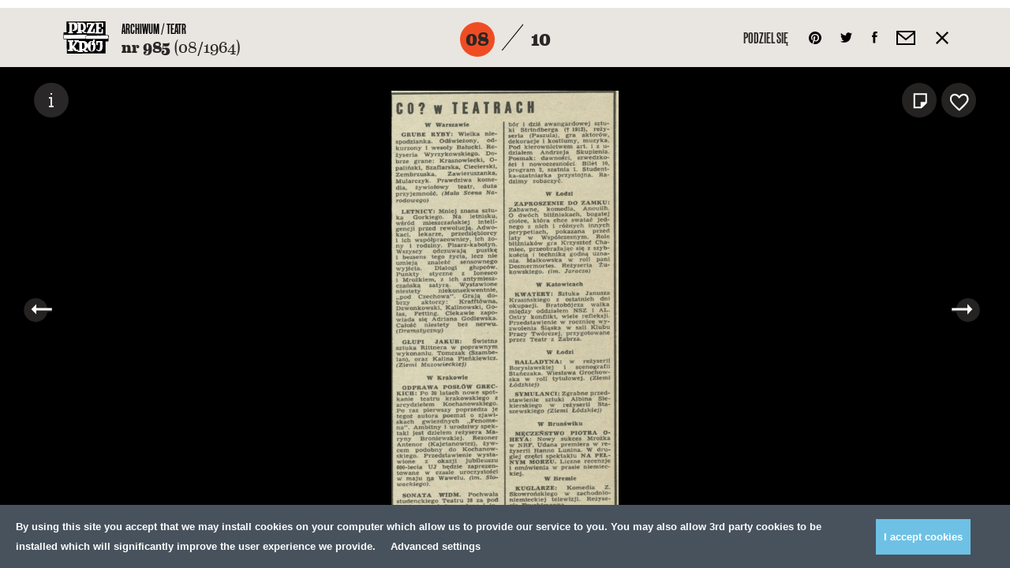

--- FILE ---
content_type: text/html; charset=UTF-8
request_url: https://przekroj.pl/archiwum/artykuly/34885?f=szukaj:balladyna
body_size: 36275
content:
<!DOCTYPE html>
<html lang="pl" class="no-js">
<!--

MADE BY

88
88                                                                             ,d
88                                                                             88
88,dPPYba,  88       88 8b,dPPYba,   ,adPPYba, 8b      db      d8  ,adPPYba, MM88MMM      ,adPPYba,  ,adPPYba,  88,dPYba,,adPYba,
88P'    "8a 88       88 88P'   `"8a a8"     "" `8b    d88b    d8' a8"     "8a  88        a8"     "" a8"     "8a 88P'   "88"    "8a
88       88 88       88 88       88 8b          `8b  d8'`8b  d8'  8b       d8  88        8b         8b       d8 88      88      88
88       88 "8a,   ,a88 88       88 "8a,   ,aa   `8bd8'  `8bd8'   "8a,   ,a8"  88,   888 "8a,   ,aa "8a,   ,a8" 88      88      88
88       88  `"YbbdP'Y8 88       88  `"Ybbd8"'     YP      YP      `"YbbdP"'   "Y888 888  `"Ybbd8"'  `"YbbdP"'  88      88      88

-->
<head>
    <meta charset="utf-8">
    <!--[if IE]><meta http-equiv='X-UA-Compatible' content='IE=edge,chrome=1'><![endif]-->
    <meta name="viewport" content="width=device-width, minimum-scale=1, maximum-scale=1">

    <title>Co w teatrach (23 lutego 1964) - Archiwum - Kwartalnik Przekrój</title>
    <meta name="description" content="Treść z rubryki Teatr. Opublikowano w numerze 8/1964.">
    <meta name="author" content="Huncwot.com">

    <meta property="fb:app_id" content="248824688862528" />
    <meta property="og:description" content="Treść z rubryki Teatr. Opublikowano w numerze 8/1964.">
    <meta property="og:title" content="Co w teatrach (23 lutego 1964) - Archiwum - Kwartalnik Przekrój">
    <meta property="og:url" content="https://przekroj.pl/archiwum/artykuly/34885">
    <meta property="og:type" content="website" />
    <meta property="og:image" content="https://przekroj.pl/public/upload/archive_articles/big/57defc393985f.jpg?1487645942">
    <meta property="og:image:width" content="418" />
    <meta property="og:image:height" content="800" />

    <meta name="twitter:card" content="summary_large_image" />
    <meta name="twitter:site" content="@PrzekrojM" />
    <meta name="twitter:creator" content="@PrzekrojM" />
    <meta property="twitter:title" content="Co w teatrach (23 lutego 1964) - Archiwum - Kwartalnik Przekrój">
    <meta property="twitter:description" content="Treść z rubryki Teatr. Opublikowano w numerze 8/1964.">
    <meta property="twitter:image" content="https://przekroj.pl/public/upload/archive_articles/big/57defc393985f.jpg?1487645942">


    <style>body.is-not-ready .wrapper,body.is-not-ready .header{pointer-events:none;opacity:0}.loader{z-index:8;background:#f5f4f2;bottom:0;left:0;pointer-events:none;position:fixed;top:0;width:100%}.loader div{background:#fff;border-radius:50%;display:block;height:74px;left:50%;margin:-37px;position:absolute;top:50%;width:77px;overflow:hidden}.loader svg{position:absolute;top:50%;left:50%;width:60px;height:60px;margin:-30px;animation:spin 0.5s linear infinite}@keyframes spin{from{transform:rotate(0deg)}to{transform:rotate(359deg)}}
</style>
    <link rel="stylesheet" href="/public/theme/css/style.css?v=0.193.0">

    <link rel="preload" href="/public/theme/fonts/Eames/Eames400.woff2" as="font" type="font/woff2" crossorigin>
    <link rel="preload" href="/public/theme/fonts/Eames/Eames500.woff2" as="font" type="font/woff2" crossorigin>
    <link rel="preload" href="/public/theme/fonts/Eames/Eames600.woff2" as="font" type="font/woff2" crossorigin>
    <link rel="preload" href="/public/theme/fonts/Eames/Eames500italic.woff2" as="font" type="font/woff2" crossorigin>
    <link rel="preload" href="/public/theme/fonts/Eames/Eames700.woff2" as="font" type="font/woff2" crossorigin>
    <link rel="preload" href="/public/theme/fonts/Eames/Eames700italic.woff2" as="font" type="font/woff2" crossorigin>
    <link rel="preload" href="/public/theme/fonts/Eames/Eames800.woff2" as="font" type="font/woff2" crossorigin>

    <link rel="preload" href="/public/theme/fonts/Oswald/Oswald300.woff2" as="font" type="font/woff2" crossorigin>
    <link rel="preload" href="/public/theme/fonts/Oswald/Oswald400.woff2" as="font" type="font/woff2" crossorigin>
    <link rel="preload" href="/public/theme/fonts/Oswald/Oswald700.woff2" as="font" type="font/woff2" crossorigin>

    <link rel="preload" href="/public/theme/fonts/Worthe/Worthe.woff2" as="font" type="font/woff2" crossorigin>

    <link rel="preload" href="/public/theme/fonts/NewGrotesk/NewGrotesk100.woff2" as="font" type="font/woff2" crossorigin>
    <link rel="preload" href="/public/theme/fonts/NewGrotesk/NewGrotesk300.woff2" as="font" type="font/woff2" crossorigin>
    <link rel="preload" href="/public/theme/fonts/NewGrotesk/NewGrotesk600.woff2" as="font" type="font/woff2" crossorigin>

        <link rel="canonical" href="https://przekroj.pl/archiwum/artykuly/34885">
    
    <script type="text/javascript">
    WebFontConfig = {
        custom: { families: [
            'Oswald:n3,n4,n7',
            'Eames:n4,n5,i5,n6,n7,i7,n8',
            'NewGrotesk:n1,n3,n6',
            'Worthe'
        ]},
        active: function() {
            window.dispatchEvent(new Event('resize'));
        }
    };
    (function(d) {
        var wf = d.createElement('script'), s = d.scripts[0];
        wf.src = 'https://ajax.googleapis.com/ajax/libs/webfont/1.6.26/webfont.js';
        s.parentNode.insertBefore(wf, s);
    })(document);
</script>
    <link rel="apple-touch-icon" sizes="57x57" href="/public/theme/favicons/apple-touch-icon-57x57.png">
    <link rel="apple-touch-icon" sizes="60x60" href="/public/theme/favicons/apple-touch-icon-60x60.png">
    <link rel="apple-touch-icon" sizes="72x72" href="/public/theme/favicons/apple-touch-icon-72x72.png">
    <link rel="apple-touch-icon" sizes="76x76" href="/public/theme/favicons/apple-touch-icon-76x76.png">
    <link rel="apple-touch-icon" sizes="114x114" href="/public/theme/favicons/apple-touch-icon-114x114.png">
    <link rel="apple-touch-icon" sizes="120x120" href="/public/theme/favicons/apple-touch-icon-120x120.png">
    <link rel="apple-touch-icon" sizes="144x144" href="/public/theme/favicons/apple-touch-icon-144x144.png">
    <link rel="apple-touch-icon" sizes="152x152" href="/public/theme/favicons/apple-touch-icon-152x152.png">
    <link rel="apple-touch-icon" sizes="180x180" href="/public/theme/favicons/apple-touch-icon-180x180.png">
    <link rel="icon" type="image/png" href="/public/theme/favicons/favicon-32x32.png" sizes="32x32">
    <link rel="icon" type="image/png" href="/public/theme/favicons/android-chrome-192x192.png" sizes="192x192">
    <link rel="icon" type="image/png" href="/public/theme/favicons/favicon-16x16.png" sizes="16x16">
    <link rel="manifest" href="/public/theme/favicons/manifest.json">
    <link rel="mask-icon" href="/public/theme/favicons/safari-pinned-tab.svg" color="#231f20">
    <meta name="msapplication-TileColor" content="#231f20">
    <meta name="msapplication-TileImage" content="/public/theme/favicons/mstile-144x144.png">
    <meta name="theme-color" content="#ffffff">

    <link rel="alternate" type="application/rss+xml" title="RSS przekroj.pl" href="https://przekroj.pl?output=rss">

    <meta name="application-name" content="Przekrój" />
    <meta name="apple-mobile-web-app-title" content="Przekrój">
    <meta name="mobile-web-app-capable" content="yes">
    <meta name="apple-mobile-web-app-capable" content="yes">
    <meta name="apple-mobile-web-app-status-bar-style" content="black-translucent" />
    <meta name="msvalidate.01" content="EA34BCFAB0C1D1262EBEA0423DBE8401" />
    <meta name="yandex-verification" content="45d7e9bfabcc1c05" />
    <meta name="msvalidate.01" content="EA34BCFAB0C1D1262EBEA0423DBE8401" />

<script>
    window.dataLayer = window.dataLayer || [];
    function gtag(){dataLayer.push(arguments);}
    function getCookie(cname) {
        let name = cname + "=";
        let decodedCookie = decodeURIComponent(document.cookie);
        let ca = decodedCookie.split(';');
        for(let i = 0; i <ca.length; i++) {
            let c = ca[i];
            while (c.charAt(0) == ' ') {
                c = c.substring(1);
            }
            if (c.indexOf(name) == 0) {
                return c.substring(name.length, c.length);
            }
        }
        return "";
    }
    const consents = JSON.parse(getCookie('cmp_consents_granted') || '[]');
    gtag('consent', 'default', {
        'ad_storage': consents.includes('ad_storage') ? 'granted' : 'denied',
        'analytics_storage': consents.includes('analytics_storage') ? 'granted' : 'denied',
        'third_party_storage': consents.includes('third_party_storage') ? 'granted' : 'denied',
        'wait_for_update': 500
    });
</script>
<!-- Google Tag Manager -->
<script>(function(w,d,s,l,i){w[l]=w[l]||[];w[l].push({'gtm.start':
new Date().getTime(),event:'gtm.js'});var f=d.getElementsByTagName(s)[0],
j=d.createElement(s),dl=l!='dataLayer'?'&l='+l:'';j.async=true;j.src=
'https://www.googletagmanager.com/gtm.js?id='+i+dl;f.parentNode.insertBefore(j,f);
})(window,document,'script','dataLayer','GTM-T732F5L');</script>
<!-- End Google Tag Manager -->

<!-- Hotjar Tracking Code for https://przekroj.pl/ -->
<script>
    (function(h,o,t,j,a,r){
        h.hj=h.hj||function(){(h.hj.q=h.hj.q||[]).push(arguments)};
        h._hjSettings={hjid:2213031,hjsv:6};
        a=o.getElementsByTagName('head')[0];
        r=o.createElement('script');r.async=1;
        r.src=t+h._hjSettings.hjid+j+h._hjSettings.hjsv;
        a.appendChild(r);
    })(window,document,'https://static.hotjar.com/c/hotjar-','.js?sv=');
</script>
<!-- End HotJar  -->
</head>

<body class="is-not-ready">

<!-- Google Tag Manager (noscript) -->
<noscript><iframe src="https://www.googletagmanager.com/ns.html?id=GTM-T732F5L"
height="0" width="0" style="display:none;visibility:hidden"></iframe></noscript>
<!-- End Google Tag Manager (noscript) -->

    <svg class="svg-sprite"  xmlns="http://www.w3.org/2000/svg" xmlns:xlink="http://www.w3.org/1999/xlink"><defs><path id="a1" d="M1.568.149v2.28H.63V.149h.938z"/><path id="c" d="M1.568.918v2.28H.63V.918h.938z"/><path id="e" d="M1.568.966v2.28H.63V.965h.938z"/><path id="g" d="M2.777 1.28H.497V.233h2.28V1.28z"/><path id="i" d="M2.824 1.28H.544V.233h2.28V1.28z"/><path id="k" d="M2.595 1.28H.316V.233h2.28V1.28z"/><path id="m" d="M2.641 1.28H.362V.233h2.28V1.28z"/><path id="o" d="M2.41 1.28H.133V.233H2.41V1.28z"/><path id="a1" d="M0 0h27v27H0z"/></defs><symbol id="sprite-arr-left" viewBox="-589 414.9 13 13"><path d="M-585 419.9h9v3h-9z"/><path d="M-589 421.4l6-6.5v13z"/></symbol><symbol id="sprite-arr-right" viewBox="0 0 13 13"><path d="M0 5h9v3H0z"/><path d="M7 13V0l6 6.5z"/></symbol><symbol id="sprite-arrow-down" viewBox="0 0 13 18"><path d="M5 5h3v9H5zM5 0h3v3H5z"/><path d="M0 12h13l-6.5 6z"/></symbol><symbol id="sprite-arrow-frame-down" viewBox="0 0 28 68"><path d="M28 0h-4v64H4V0H0v68h28z"/><path d="M14 56l6.5-6h-5V1h-3v49h-5z"/></symbol><symbol id="sprite-arrow-left" viewBox="-25 0 38 13"><path fill="#010101" d="M-21 5h34v3h-34z"/><path fill="#010101" d="M-25 6.5l6-6.5v13z"/></symbol><symbol id="sprite-arrow-right" viewBox="-25 0 38 13"><path d="M-25 5H9v3h-34z"/><path d="M7 13V0l6 6.5z"/></symbol><symbol id="sprite-audio" viewBox="-544.2 403.9 14 15"><path d="M-530.2 414.8c0 1.9-1.5 2.9-2.8 2.9-1.1 0-2.2-.7-2.2-2 0-1.4 1.5-2.6 3.1-2.6.2 0 .4 0 .6.1v-5.5l-7.5 1.5v6.8c0 1.9-1.5 2.9-2.8 2.9-1.2 0-2.2-.7-2.2-2 0-1.4 1.5-2.7 3.1-2.7.2 0 .4 0 .6.1v-8.2l10-2.2.1 10.9z"/></symbol><symbol id="sprite-basket" viewBox="0 0 18 24"><path d="M18 24H0V6h18v18zM2 22h14V8H2v14z"/><path d="M14 11h-2V5.2C12 3.4 10.7 2 9 2S6 3.4 6 5.2V11H4V5.2C4 2.3 6.2 0 9 0s5 2.3 5 5.2V11z"/></symbol><symbol id="sprite-close" viewBox="0 0 357 357"><path d="M357 35.7L321.3 0 178.5 142.8 35.7 0 0 35.7l142.8 142.8L0 321.3 35.7 357l142.8-142.8L321.3 357l35.7-35.7-142.8-142.8z"/></symbol><symbol id="sprite-empty-circle" viewBox="0 0 268 176"><circle cx="134" cy="88" r="63"/></symbol><symbol id="sprite-empty-raster" viewBox="0 0 389 379"><title-temp>Page 1</title-temp><g fill="none" fill-rule="evenodd"><path d="M140.137.67c.869-2.081 1.584 1.496 0 0M161.696.67c.87-2.081 1.584 1.496 0 0M183.256.67c.868-2.081 1.584 1.496 0 0M204.816.67c.87-2.081 1.584 1.496 0 0M226.374.67c.873-2.081 1.586 1.496 0 0M247.934.67c.87-2.081 1.584 1.496 0 0M173.77 10.878c.15.918-.232 1.301-1.148 1.149-.958-.757.39-2.102 1.148-1.15M195.328 10.878c.15.918-.233 1.301-1.149 1.149-.952-.757.392-2.102 1.149-1.15M216.888 10.878c.15.918-.23 1.301-1.149 1.149-.955-.757.395-2.102 1.149-1.15M129.357 11.453c.869-2.081 1.584 1.496 0 0M150.916 11.453c.87-2.081 1.584 1.496 0 0M237.155 11.453c.868-2.081 1.584 1.496 0 0M258.715 11.453c.87-2.081 1.581 1.496 0 0M161.696 21.23c.46-.406 1.377-.04 1.582.288.681 2.826-3.53 1.208-1.582-.288M183.256 21.23c.458-.406 1.376-.04 1.582.288.681 2.826-3.53 1.208-1.582-.288M204.816 21.23c.46-.406 1.376-.04 1.582.288.679 2.826-3.528 1.208-1.582-.288M226.374 21.23c.462-.406 1.378-.04 1.581.288.684 2.826-3.528 1.208-1.581-.288M141.432 21.374c.184.417.184 1.021 0 1.436a1.914 1.914 0 0 1-1.439 0c-.594-1.056.381-2.031 1.439-1.436M249.229 21.374c.184.417.184 1.021 0 1.436a1.914 1.914 0 0 1-1.438 0c-.595-1.056.38-2.031 1.438-1.436M97.017 22.237c.871-2.084 1.584 1.495 0 0M118.577 22.237c.871-2.084 1.584 1.495 0 0M269.493 22.237c.871-2.084 1.584 1.495 0 0M291.053 22.237c.871-2.084 1.584 1.495 0 0M172.622 31.582c1.26-.39 1.803.3 1.866 1.149.14 1.887-2.73 2.259-2.874.287-.057-.775.242-1.2 1.008-1.436M194.18 31.582c1.264-.39 1.807.3 1.866 1.149.141 1.887-2.726 2.259-2.872.287-.059-.775.24-1.2 1.005-1.436M215.74 31.582c1.262-.39 1.805.3 1.868 1.149.14 1.887-2.73 2.259-2.874.287-.059-.775.242-1.2 1.005-1.436M151.06 31.726c1.222-.437 1.66.224 1.726 1.006.271 3.296-4.69.057-1.725-1.006M237.3 31.726c1.219-.437 1.658.224 1.722 1.006.274 3.296-4.69.057-1.723-1.006M129.357 32.013c.463-.405 1.377-.04 1.582.288.681 2.826-3.53 1.208-1.582-.288M258.715 32.013c.46-.405 1.376-.04 1.579.288.684 2.826-3.528 1.208-1.58-.288M109.09 32.444c.151.917-.232 1.302-1.148 1.15-.953-.758.392-2.105 1.149-1.15M281.568 32.444c.15.917-.235 1.302-1.151 1.15-.953-.758.394-2.105 1.15-1.15M86.239 33.018c.868-2.08 1.584 1.498 0 0M301.834 33.018c.869-2.08 1.582 1.498 0 0M161.84 42.076c1.181-.305 2.155.358 2.155 1.583 0 2.325-3.449 2.195-3.449 0 0-.566.192-1.295 1.295-1.583M183.113 42.076c1.09-.4 2.177-.03 2.444.864.863 2.907-4.51 3.58-3.449 0 .098-.332.488-.672 1.005-.864M204.671 42.076c1.09-.4 2.179-.03 2.443.864.864 2.907-4.508 3.58-3.448 0 .098-.332.488-.672 1.005-.864M226.52 42.076c1.179-.305 2.154.358 2.154 1.583 0 2.325-3.448 2.195-3.448 0 0-.566.189-1.295 1.294-1.583M140.568 42.22c1.655-.226 2.243 2.252.864 2.877-1.93.871-3.469-2.521-.864-2.877M248.365 42.22c1.657-.226 2.243 2.252.864 2.877-1.93.871-3.469-2.521-.864-2.877M118.577 42.652c.108-.324.807-.055 1.15-.144 1.724 1.094-.632 3.45-1.726 1.726-.078-.798.027-1.413.576-1.582M269.493 42.652c.108-.324.807-.055 1.151-.144 1.723 1.094-.631 3.45-1.725 1.726-.077-.798.027-1.413.574-1.582M98.312 42.94a1.91 1.91 0 0 1 0 1.436c-.417.187-1.021.187-1.436 0-.597-1.055.38-2.03 1.436-1.436M292.347 42.94a1.91 1.91 0 0 1 0 1.436 1.908 1.908 0 0 1-1.436 0c-.597-1.055.38-2.03 1.436-1.436M75.459 43.802c.868-2.082 1.584 1.495 0 0M312.613 43.802c.868-2.082 1.584 1.495 0 0M172.907 52.429c.765-.075 1.588.337 1.868.718 2.407 3.274-4.081 4.808-3.88 1.151.056-1.017.656-1.735 2.012-1.87M194.037 52.429c1.79-.445 2.569.5 2.728 1.58.458 3.105-4.656 3.848-4.312.146.07-.725.447-1.443 1.584-1.726M216.027 52.429c.763-.075 1.586.337 1.868.718 2.405 3.274-4.081 4.808-3.88 1.151.056-1.017.656-1.735 2.012-1.87M151.349 52.572c.526-.059 1.237.09 1.58.431 2.734 2.734-3.665 5.11-3.449 1.295.046-.823.483-1.568 1.869-1.726M237.586 52.572c.53-.059 1.238.09 1.58.431 2.735 2.734-3.665 5.11-3.448 1.295.045-.823.483-1.568 1.868-1.726M129.5 52.86c1.18-.306 2.156.358 2.156 1.582 0 2.325-3.449 2.198-3.449 0 0-.566.19-1.295 1.293-1.582M258.86 52.86c1.178-.306 2.153.358 2.153 1.582 0 2.325-3.448 2.198-3.448 0 0-.566.189-1.295 1.294-1.582M107.942 53.29c1.22-.437 1.66.226 1.725 1.008.271 3.297-4.692.057-1.725-1.008M280.417 53.29c1.22-.437 1.661.226 1.725 1.008.274 3.297-4.69.057-1.725-1.008M87.53 53.722c.188.42.188 1.022 0 1.439-.414.185-1.018.185-1.435 0-.595-1.056.38-2.034 1.436-1.439M303.127 53.722c.187.42.187 1.022 0 1.439a1.936 1.936 0 0 1-1.438 0c-.597-1.056.381-2.034 1.438-1.439M64.678 54.585c.87-2.081 1.584 1.498 0 0M323.392 54.585c.87-2.081 1.584 1.498 0 0M183.113 62.924c5.347-1.389 2.77 7.566-1.005 4.17-1.408-1.266-.895-3.676 1.005-4.17M204.671 62.924c5.35-1.389 2.77 7.566-1.005 4.17-1.408-1.266-.893-3.676 1.005-4.17M161.551 63.068c3.237-.877 4.176 3.851 1.438 4.457-2.885.639-4.45-3.64-1.438-4.457M226.231 63.068c3.234-.877 4.173 3.851 1.438 4.457-2.887.639-4.453-3.64-1.438-4.457M140.568 63.212c.766-.075 1.586.335 1.869.718 2.407 3.274-4.082 4.808-3.881 1.152.057-1.015.656-1.738 2.012-1.87M248.365 63.212c.766-.075 1.587.335 1.87.718 2.406 3.274-4.083 4.808-3.88 1.152.055-1.015.654-1.738 2.01-1.87M118.434 63.643c1.09-.401 2.179-.03 2.443.862.866 2.909-4.51 3.581-3.45 0 .1-.33.492-.673 1.007-.862M269.35 63.643c1.09-.401 2.18-.03 2.444.862.866 2.909-4.51 3.581-3.448 0 .098-.33.488-.673 1.005-.862M97.162 63.931c1.263-.39 1.805.301 1.87 1.15.136 1.887-2.731 2.258-2.875.286-.06-.777.24-1.199 1.005-1.436M291.198 63.931c1.263-.39 1.805.301 1.869 1.15.139 1.887-2.73 2.258-2.874.286-.06-.777.24-1.199 1.005-1.436M76.752 64.504c.187.42.187 1.022 0 1.439-.417.187-1.021.187-1.436 0-.597-1.058.378-2.034 1.436-1.439M313.906 64.504c.187.42.187 1.022 0 1.439a1.908 1.908 0 0 1-1.436 0c-.597-1.058.381-2.034 1.436-1.439M53.899 65.368c.868-2.083 1.584 1.498 0 0M334.173 65.368c.87-2.083 1.584 1.498 0 0M172.622 73.42c3.888-.614 4.116 5.18.574 5.318-3.027.121-4.027-4.776-.574-5.318M193.75 73.42c4.886-1.307 4.613 6.39 0 5.318-1.684-.39-3.122-4.484 0-5.318M215.74 73.42c3.888-.614 4.115 5.18.574 5.318-3.025.121-4.027-4.776-.575-5.318M151.203 73.562c3.665-.485 3.52 4.895.431 5.034-2.799.123-3.831-4.58-.43-5.034M237.442 73.562c3.664-.485 3.519 4.895.433 5.034-2.804.123-3.834-4.58-.433-5.034M129.357 73.85c1.826-.437 2.712.56 2.874 1.726.458 3.274-4.96 4.001-4.599.144.073-.787.542-1.587 1.725-1.87M258.715 73.85c1.825-.437 2.714.56 2.876 1.726.456 3.274-4.96 4.001-4.602.144.073-.787.545-1.587 1.726-1.87M107.942 74.282c.975-.218 1.712.121 2.01.575 1.97 2.975-3.446 4.315-3.446 1.151 0-.738.078-1.42 1.436-1.726M280.417 74.282c.98-.218 1.714.121 2.015.575 1.964 2.975-3.45 4.315-3.45 1.151 0-.738.077-1.42 1.435-1.726M86.381 74.713c1.263-.39 1.807.301 1.869 1.15.139 1.887-2.728 2.259-2.874.289-.057-.778.242-1.202 1.005-1.439M301.977 74.713c1.262-.39 1.805.301 1.869 1.15.139 1.887-2.728 2.259-2.874.289-.06-.778.239-1.202 1.005-1.439M65.973 75.289a1.938 1.938 0 0 1 0 1.438 1.936 1.936 0 0 1-1.438 0c-.595-1.057.38-2.033 1.438-1.438M324.685 75.289a1.916 1.916 0 0 1 0 1.438 1.93 1.93 0 0 1-1.436 0c-.594-1.057.381-2.033 1.436-1.438M43.119 76.152c.868-2.084 1.584 1.497 0 0M344.954 76.152c.869-2.084 1.582 1.497 0 0M183.688 83.771c3.3-.228 4.7 5.018 1.15 6.037-4.07 1.172-6.089-5.697-1.15-6.037M205.246 83.771c3.302-.228 4.704 5.018 1.153 6.037-4.068 1.17-6.09-5.697-1.153-6.037M162.128 83.916c3.728-.278 4.191 6.05 0 5.893-3.79-.141-3.56-5.629 0-5.893M226.805 83.916c3.729-.278 4.194 6.05 0 5.893-3.788-.141-3.56-5.629 0-5.893M140.28 84.203c3.891-.616 4.117 5.177.575 5.319-3.024.12-4.025-4.774-.574-5.319M248.078 84.203c3.89-.616 4.116 5.177.574 5.319-3.024.12-4.024-4.774-.574-5.319M118.434 84.634c3.234-.876 4.17 3.85 1.436 4.457-2.883.638-4.451-3.641-1.436-4.457M269.35 84.634c3.235-.876 4.172 3.85 1.439 4.457-2.888.638-4.453-3.641-1.438-4.457M97.45 84.922c.526-.06 1.239.089 1.58.43 2.733 2.734-3.666 5.11-3.45 1.296.046-.823.483-1.569 1.87-1.726M291.485 84.922c.527-.06 1.238.089 1.582.43 2.735 2.734-3.667 5.11-3.45 1.296.047-.823.485-1.569 1.868-1.726M75.602 85.497c1.263-.39 1.808.3 1.867 1.15.141 1.886-2.726 2.258-2.874.288-.057-.777.244-1.201 1.007-1.438M312.756 85.497c1.262-.39 1.807.3 1.868 1.15.142 1.886-2.728 2.258-2.873.288-.057-.777.241-1.201 1.005-1.438M55.192 86.07c.187.42.187 1.022 0 1.44-.417.186-1.021.186-1.436 0-.597-1.058.38-2.034 1.436-1.44M335.466 86.07c.187.42.187 1.022 0 1.44a1.914 1.914 0 0 1-1.438 0c-.595-1.058.38-2.034 1.438-1.44M32.338 86.935c.87-2.084 1.586 1.495 0 0M355.733 86.935c.868-2.084 1.584 1.495 0 0M194.18 94.266c4.927-.652 4.703 6.62.574 6.757-4.191.142-4.86-6.19-.575-6.757M172.19 94.41c3.441-.765 5.6 3.313 3.305 5.609-3.911 3.912-8.848-4.375-3.305-5.608M215.308 94.41c3.441-.765 5.602 3.313 3.304 5.609-3.913 3.912-8.845-4.375-3.304-5.608M150.916 94.554c2.564-.46 4.463 1.594 3.594 4.17-1.103 3.265-7.626 2.407-6.035-2.3.221-.661 1.067-1.624 2.441-1.87M237.155 94.554c2.564-.46 4.462 1.594 3.594 4.17-1.1 3.265-7.626 2.407-6.035-2.3.219-.661 1.066-1.624 2.44-1.87M129.07 94.985c4.886-1.306 4.614 6.39 0 5.321-1.685-.392-3.12-4.486 0-5.32M258.427 94.985c4.887-1.306 4.615 6.39 0 5.321-1.686-.392-3.12-4.486 0-5.32M107.942 95.275c1.846-.335 2.812.795 2.874 2.154.148 3.274-4.889 3.429-4.889.144 0-1.36.736-2.068 2.015-2.298M280.417 95.275c1.848-.335 2.812.795 2.876 2.154.146 3.274-4.886 3.429-4.888.144 0-1.36.736-2.068 2.012-2.298M86.67 95.704c.526-.06 1.24.09 1.579.433 2.735 2.734-3.665 5.107-3.446 1.293.045-.823.48-1.569 1.866-1.726M302.264 95.704c.529-.06 1.24.09 1.582.433 2.734 2.734-3.665 5.107-3.449 1.293.044-.823.484-1.569 1.867-1.726M64.822 96.28c1.263-.39 1.805.3 1.87 1.149.138 1.887-2.731 2.26-2.875.287-.06-.775.24-1.2 1.005-1.436M323.537 96.28c1.262-.39 1.805.3 1.869 1.149.139 1.887-2.73 2.26-2.874.287-.06-.775.241-1.2 1.005-1.436M44.412 97.142c.153.917-.232 1.302-1.149 1.152-.952-.76.392-2.104 1.149-1.152M346.245 97.142c.15.917-.232 1.302-1.148 1.152-.953-.76.394-2.104 1.148-1.152M21.559 97.717c.87-2.082 1.586 1.498 0 0M366.514 97.717c.868-2.082 1.58 1.498 0 0M183.113 104.762c4.157-.761 6.184 4.952 2.587 6.901-4.815 2.613-8.35-5.843-2.587-6.9M204.671 104.762c4.162-.761 6.183 4.952 2.59 6.901-4.816 2.613-8.351-5.843-2.59-6.9M161.696 104.906c5.153-.832 5.351 6.882.718 7.044-4.433.158-5.003-6.351-.718-7.044M226.374 104.906c5.153-.832 5.35 6.882.72 7.044-4.435.158-5.005-6.351-.72-7.044M140.137 105.194c4.397-.757 5.331 6.308.718 6.468-4.114.146-4.59-5.802-.718-6.468M247.934 105.194c4.396-.757 5.333 6.308.718 6.468-4.112.146-4.588-5.802-.718-6.468M118.577 105.625c4.221-.81 4.458 5.455.718 5.608-3.231.13-4.15-4.952-.718-5.608M269.493 105.625c4.221-.81 4.46 5.455.718 5.608-3.234.13-4.15-4.952-.718-5.608M97.162 106.057c1.844-.333 2.813.795 2.874 2.156.148 3.272-4.886 3.429-4.886.144 0-1.359.734-2.07 2.012-2.3M291.198 106.057c1.844-.333 2.812.795 2.874 2.156.148 3.272-4.886 3.429-4.886.144 0-1.359.734-2.07 2.012-2.3M75.602 106.632c.978-.22 1.712.121 2.013.575 1.966 2.975-3.449 4.315-3.449 1.149 0-.737.078-1.42 1.436-1.724M312.756 106.632c.98-.22 1.713.121 2.014.575 1.965 2.975-3.45 4.315-3.45 1.149 0-.737.08-1.42 1.436-1.724M54.041 107.206c1.222-.438 1.662.225 1.726 1.007.273 3.297-4.69.057-1.726-1.007M334.318 107.206c1.22-.438 1.661.225 1.725 1.007.271 3.297-4.692.057-1.725-1.007M33.633 107.926c.15.916-.232 1.301-1.149 1.149-.954-.757.392-2.102 1.15-1.15M357.026 107.926c.15.916-.232 1.301-1.15 1.149-.954-.757.393-2.102 1.15-1.15M172.907 115.258c1.483-.075 3.25 1.021 3.737 2.013 2.571 5.207-5.155 7.852-7.188 3.737-1.169-2.369.317-5.593 3.45-5.75M193.605 115.258c3.116-.704 5.76 1.687 4.889 5.032-1.185 4.518-9.335 3.711-7.765-2.3.301-1.147 1.172-2.349 2.876-2.732M216.027 115.258c1.483-.075 3.247 1.021 3.737 2.013 2.571 5.207-5.155 7.852-7.188 3.737-1.167-2.369.317-5.593 3.45-5.75M151.06 115.545c1.286-.164 2.332.212 3.018.862 3.426 3.249-1.577 8.875-5.173 5.465-2.227-2.111-.96-5.928 2.156-6.327M237.3 115.545c1.285-.164 2.333.212 3.017.862 3.423 3.247-1.577 8.875-5.174 5.465-2.226-2.111-.96-5.928 2.156-6.327M129.214 115.977c2.363-.47 4.025.882 4.025 3.162 0 4.314-6.612 4.462-6.612 0 0-1.397.588-2.765 2.587-3.162M258.57 115.977c2.363-.47 4.027.882 4.027 3.162 0 4.314-6.614 4.462-6.614 0 0-1.397.588-2.765 2.587-3.162M107.797 116.408c4.221-.807 4.458 5.456.718 5.606-3.234.132-4.148-4.95-.718-5.606M280.275 116.408c4.22-.807 4.457 5.456.717 5.606-3.234.132-4.15-4.95-.717-5.606M86.239 116.983c1.825-.44 2.712.559 2.874 1.726.453 3.274-4.96 3.999-4.6.144.076-.787.543-1.585 1.726-1.87M301.834 116.983c1.826-.44 2.71.559 2.876 1.726.454 3.274-4.961 3.999-4.601.144.073-.787.542-1.585 1.725-1.87M64.822 117.558c1.178-.306 2.158.356 2.158 1.582 0 2.325-3.45 2.198-3.45 0 0-.568.19-1.295 1.292-1.582M323.537 117.558c1.18-.306 2.156.356 2.156 1.582 0 2.325-3.448 2.198-3.448 0 0-.568.189-1.295 1.292-1.582M43.119 118.133c.107-.323.807-.057 1.15-.143 1.724 1.094-.63 3.449-1.724 1.723-.078-.795.025-1.41.574-1.58M344.954 118.133c.105-.323.807-.057 1.149-.143 1.725 1.094-.631 3.449-1.725 1.723-.078-.795.027-1.41.576-1.58M21.559 119.284c.87-2.083 1.586 1.496 0 0M366.514 119.284c.868-2.083 1.58 1.496 0 0M182.824 125.753c.912-.191 2.288-.107 2.876.144 2.56 1.092 3.863 6.404 0 8.052-5.633 2.403-9.027-6.906-2.876-8.196M204.386 125.753c.91-.191 2.284-.107 2.874.144 2.56 1.092 3.86 6.404 0 8.052-5.634 2.403-9.03-6.906-2.874-8.196M161.696 125.897c5.921-.858 6.037 8.038.718 8.195-5.208.155-5.698-7.475-.718-8.195M226.374 125.897c5.923-.858 6.037 8.038.72 8.195-5.208.155-5.698-7.475-.72-8.195M139.849 126.327c3.93-.834 6.058 3.862 3.594 6.327-3.491 3.492-8.546-1.993-5.604-5.319.408-.463 1.262-.848 2.01-1.008M247.646 126.327c3.932-.834 6.058 3.862 3.595 6.327-3.492 3.492-8.547-1.993-5.607-5.319.41-.463 1.265-.848 2.012-1.008M118.577 126.76c4.397-.756 5.331 6.309.718 6.468-4.113.146-4.59-5.802-.718-6.468M269.35 126.76c2.362-.471 4.026.883 4.026 3.162 0 4.314-6.614 4.46-6.614 0 0-1.397.59-2.765 2.589-3.162M96.875 127.335c1.495-.365 2.863.271 3.305 1.438 1.907 5.03-6.532 4.947-5.174.288.185-.634.31-1.348 1.87-1.726M290.91 127.335c1.496-.365 2.863.271 3.306 1.438 1.907 5.03-6.532 4.947-5.174.288.185-.634.31-1.348 1.869-1.726M75.315 127.91c.677-.196.996-.248 1.436-.146 1.144.272 2.644 3.682 0 4.316-1.308.312-3.503-.248-2.874-2.877.082-.347.554-1.04 1.438-1.293M312.47 127.91c.678-.196.997-.248 1.437-.146 1.144.272 2.641 3.682 0 4.316-1.306.312-3.503-.248-2.877-2.877.085-.347.554-1.04 1.44-1.293M53.899 128.485c1.427-.49 2.012.27 2.156 1.005.46 2.36-2.799 2.729-3.163.864-.24-1.224.198-1.591 1.007-1.87M334.173 128.485c1.427-.49 2.013.27 2.154 1.005.46 2.36-2.797 2.729-3.159.864-.241-1.224.196-1.591 1.005-1.87M33.633 129.204c.187.42.187 1.021 0 1.438a1.936 1.936 0 0 1-1.438 0c-.595-1.057.38-2.033 1.438-1.438M357.026 129.204c.187.42.187 1.021 0 1.438a1.936 1.936 0 0 1-1.438 0c-.595-1.057.38-2.033 1.438-1.438M10.78 130.067c.868-2.082 1.584 1.495 0 0M377.293 130.067c.868-2.082 1.582 1.495 0 0M194.18 136.105c6.292-.606 6.755 9.345.433 9.345-5.687 0-6.412-8.77-.434-9.345M172.475 136.248c6.473-.828 6.614 8.92.72 9.06-5.654.132-6.368-8.337-.72-9.06M215.595 136.248c6.472-.828 6.614 8.92.718 9.06-5.655.132-6.363-8.337-.718-9.06M150.485 136.681c2.85-.643 5.874 1.475 5.176 5.032-.939 4.778-9.53 4.071-8.339-2.014.228-1.153 1.135-2.562 3.163-3.018M236.723 136.681c2.849-.643 5.873 1.475 5.176 5.032-.94 4.778-9.531 4.071-8.337-2.014.225-1.153 1.135-2.562 3.16-3.018M129.214 137.11c4.159-.76 6.183 4.952 2.586 6.904-4.813 2.61-8.35-5.846-2.586-6.903M258.57 137.11c4.161-.76 6.185 4.952 2.587 6.904-4.814 2.61-8.349-5.846-2.587-6.903M107.655 137.686c2.256-.449 4.139.876 3.879 3.452-.353 3.5-6.8 3.869-6.324-.864.145-1.436.69-2.239 2.445-2.588M279.843 137.686c5.882-1.32 5.112 7.423 0 6.183-2.387-.58-3.2-5.497 0-6.183M85.951 138.262c3.31-1.555 4.987 4.201 1.726 5.031-3.32.846-4.793-3.894-1.726-5.031M301.547 138.262c3.307-1.555 4.987 4.201 1.723 5.031-3.318.846-4.793-3.894-1.723-5.031M64.678 138.837c1.69-.463 2.468.456 2.589 1.58.285 2.729-4.2 3.44-4.025.146.039-.745.383-1.44 1.436-1.726M323.392 138.837c1.691-.463 2.47.456 2.589 1.58.287 2.729-4.2 3.44-4.025.146.041-.745.383-1.44 1.436-1.726M43.262 139.412c1.265-.39 1.808.3 1.87 1.15.138 1.886-2.731 2.258-2.875.288-.059-.777.242-1.201 1.005-1.438M345.097 139.412c1.262-.39 1.807.3 1.866 1.15.142 1.886-2.725 2.258-2.871.288-.06-.777.239-1.201 1.005-1.438M22.854 140.274c.148.919-.232 1.302-1.15 1.151-.953-.759.391-2.104 1.15-1.15M367.807 140.274c.148.919-.232 1.302-1.15 1.151-.956-.759.394-2.104 1.15-1.15M183.543 146.6c6.448-.453 6.956 9.922.287 9.922-5.975 0-6.837-9.461-.287-9.922M205.103 146.6c6.443-.453 6.958 9.922.287 9.922-5.975 0-6.835-9.461-.287-9.922M161.12 147.032c8.464-1.819 6.79 12.035-.86 8.77-1.659-.708-3.7-3.043-2.301-6.326.266-.624 1.317-2.047 3.16-2.444M225.802 147.032c8.462-1.819 6.787 12.035-.864 8.77-1.66-.708-3.701-3.043-2.302-6.326.269-.624 1.32-2.047 3.166-2.444M139.849 147.463c2.635-.51 5.374 1.322 5.032 4.6-.538 5.135-7.797 4.163-8.339.146-.324-2.42.9-4.279 3.307-4.746M247.646 147.463c2.635-.51 5.375 1.322 5.033 4.6-.536 5.135-7.797 4.163-8.337.146-.328-2.42.898-4.279 3.304-4.746M118.146 148.039c2.867-.71 5.61 1.618 4.455 4.887-1.335 3.785-8.79 2.483-6.899-2.874.226-.636 1.16-1.696 2.444-2.013M269.064 148.039c2.867-.71 5.61 1.618 4.453 4.887-1.335 3.785-8.788 2.483-6.896-2.874.223-.636 1.157-1.696 2.443-2.013M96.875 148.613c5.19-1.165 4.453 7.432-.433 5.75-2.02-.694-3.027-4.973.433-5.75M290.91 148.613c5.19-1.165 4.454 7.432-.432 5.75-2.02-.694-3.027-4.973.433-5.75M75.315 149.189c5.347-1.389 2.767 7.566-1.007 4.17-1.406-1.266-.891-3.678 1.007-4.17M312.47 149.189c5.347-1.389 2.768 7.566-1.007 4.17-1.406-1.268-.89-3.678 1.008-4.17M53.755 149.908c1.09-.402 2.18-.03 2.443.861.866 2.91-4.51 3.582-3.448 0 .098-.33.488-.672 1.005-.861M334.028 149.908c1.092-.402 2.18-.03 2.444.861.866 2.91-4.51 3.582-3.449 0 .098-.33.488-.672 1.005-.861M32.338 150.483c.107-.326.807-.057 1.153-.146 1.72 1.095-.634 3.452-1.725 1.726-.08-.796.025-1.411.572-1.58M355.733 150.483c.107-.326.807-.057 1.149-.146 1.725 1.095-.63 3.452-1.725 1.726-.078-.796.027-1.411.576-1.58M10.78 151.633c.868-2.084 1.584 1.495 0 0M377.293 151.633c.868-2.084 1.582 1.495 0 0M193.892 157.096c5.41-.761 7.982 5.666 4.458 9.058-3.097 2.98-8.938.98-9.057-3.739-.077-2.98 1.81-4.927 4.6-5.319M171.9 157.384c1.104-.23 2.546-.1 3.164.143 3.514 1.395 4.3 7.781 0 9.489-2.75 1.094-5.93-.648-6.755-2.732-.212-.53-.723-2.206 0-4.026.24-.608 1.452-2.428 3.592-2.874M215.02 157.384c1.101-.23 2.546-.1 3.164.143 3.512 1.395 4.303 7.781 0 9.489-2.753 1.094-5.928-.648-6.755-2.732-.215-.53-.723-2.206 0-4.026.239-.608 1.45-2.428 3.591-2.874M150.485 157.814c6.414-1.304 7.293 8.144 2.01 9.058-6.066 1.05-7.65-7.91-2.01-9.058M236.723 157.814c6.415-1.304 7.293 8.144 2.012 9.058-6.069 1.05-7.65-7.91-2.012-9.058M128.927 158.39c3.115-.705 5.759 1.69 4.886 5.031-1.18 4.519-9.333 3.712-7.76-2.3.298-1.147 1.169-2.346 2.874-2.731M258.283 158.39c3.118-.705 5.76 1.69 4.888 5.031-1.182 4.519-9.332 3.712-7.762-2.3.299-1.147 1.17-2.346 2.874-2.731M107.655 158.966c4.991-.997 5.233 6.246 1.292 6.757-4.243.55-5.574-5.905-1.292-6.757M280.13 158.966c4.991-.997 5.235 6.246 1.292 6.757-4.241.55-5.575-5.905-1.292-6.757M86.239 159.54c4.218-.81 4.457 5.458.718 5.608-3.232.13-4.15-4.952-.718-5.608M301.834 159.54c4.221-.81 4.458 5.458.718 5.608-3.234.13-4.15-4.952-.718-5.608M64.535 160.259c.677-.196.996-.249 1.438-.144 1.142.27 2.64 3.68 0 4.314-1.31.312-3.505-.249-2.874-2.878.083-.346.552-1.037 1.436-1.292M323.25 160.259c.679-.196.996-.249 1.435-.144 1.144.27 2.642 3.68 0 4.314-1.306.312-3.503-.249-2.874-2.878.083-.346.554-1.037 1.439-1.292M43.55 160.833c1.657-.225 2.24 2.253.862 2.877-1.926.871-3.464-2.521-.861-2.877M345.386 160.833c1.655-.225 2.24 2.253.86 2.877-1.929.871-3.465-2.521-.86-2.877M22.854 161.552a1.938 1.938 0 0 1 0 1.439c-.42.187-1.023.187-1.438 0-.595-1.058.38-2.034 1.438-1.439M367.807 161.552a1.938 1.938 0 0 1 0 1.439 1.914 1.914 0 0 1-1.438 0c-.597-1.058.38-2.034 1.438-1.439M0 162.415c.868-2.081 1.584 1.498 0 0" fill="#FEFEFE"/><g transform="translate(387.442 161.597)"><mask id="b" fill="#fff"><use xlink:href="#a"/></mask><path d="M.63.818c.868-2.081 1.584 1.498 0 0" fill="#FEFEFE" mask="url(#b)"/></g><path d="M182.682 167.735c5.18-.949 9.1 5.45 5.03 9.347-3.886 3.716-11.396-.041-9.055-6.183.495-1.302 1.885-2.772 4.025-3.164M204.24 167.735c5.18-.949 9.102 5.45 5.032 9.347-3.884 3.716-11.398-.041-9.057-6.183.494-1.302 1.884-2.772 4.025-3.164M161.267 168.167c2.826-.531 5.59 1.188 6.034 3.882.434 2.629-1.317 5.593-4.022 6.037-3.512.581-6.675-2.277-6.037-6.037.344-2.026 1.985-3.5 4.025-3.882M225.944 168.167c2.826-.531 5.59 1.188 6.035 3.882.435 2.629-1.315 5.593-4.023 6.037-3.51.581-6.675-2.277-6.037-6.037.344-2.026 1.983-3.5 4.025-3.882M139.849 168.741c6.79-1.188 7.154 9.858 0 8.77-4.72-.715-4.727-7.942 0-8.77M247.646 168.741c6.79-1.188 7.157 9.858 0 8.77-4.72-.715-4.724-7.942 0-8.77M118.577 169.317c5.24-.778 5.951 7.619.575 7.619-4.727 0-5.117-6.947-.575-7.62M269.493 169.317c5.24-.778 5.951 7.619.577 7.619-4.727 0-5.117-6.947-.577-7.62M96.588 170.036c5.882-1.32 5.112 7.42 0 6.183-2.386-.58-3.202-5.497 0-6.183M290.622 170.036c5.884-1.32 5.111 7.42 0 6.183-2.387-.58-3.198-5.497 0-6.183M75.459 170.61c2.176-.451 3.234.807 3.16 2.59-.127 3.167-5.323 3.456-5.173-.29.05-1.272.634-2.012 2.013-2.3M312.613 170.61c2.177-.451 3.234.807 3.164 2.59-.13 3.167-5.327 3.456-5.176-.29.052-1.272.633-2.012 2.012-2.3M54.33 171.186c.525-.06 1.236.089 1.582.43 2.733 2.736-3.667 5.11-3.45 1.296.045-.823.483-1.569 1.869-1.726M334.605 171.186c.524-.06 1.238.089 1.58.43 2.734 2.736-3.665 5.11-3.449 1.296.046-.823.483-1.569 1.869-1.726M32.484 171.905c1.221-.438 1.659.223 1.725 1.005.271 3.299-4.69.06-1.725-1.005M355.876 171.905c1.219-.438 1.661.223 1.725 1.005.273 3.299-4.693.06-1.725-1.005M10.78 173.2c.868-2.084 1.584 1.495 0 0M377.293 173.2c.868-2.084 1.582 1.495 0 0M194.324 178.086c3.145-.189 6.106 2.228 6.181 5.609.173 7.853-11.623 7.596-11.787.287-.071-3.217 2.128-5.684 5.606-5.896M172.333 178.518c3.275-.42 6.094 1.74 6.18 5.175.092 3.554-2.805 5.608-5.465 5.608-6.858 0-7.197-9.955-.715-10.783M215.452 178.518c3.278-.42 6.095 1.74 6.179 5.175.089 3.554-2.803 5.608-5.46 5.608-6.86 0-7.2-9.955-.719-10.783M150.916 179.094c2.758-.354 5.392 1.618 5.463 4.6.157 6.753-9.638 6.163-9.775.288-.064-2.777 1.265-4.498 4.312-4.888M237.155 179.094c2.76-.354 5.392 1.618 5.46 4.6.16 6.753-9.633 6.163-9.772.288-.064-2.777 1.262-4.498 4.312-4.888M128.927 179.813c2.846-.643 5.87 1.477 5.173 5.031-.939 4.779-9.53 4.072-8.337-2.013.226-1.153 1.135-2.562 3.164-3.018M258.283 179.813c2.849-.643 5.87 1.477 5.178 5.031-.944 4.779-9.536 4.072-8.341-2.013.227-1.153 1.137-2.562 3.163-3.018M107.797 180.387c5.151-.832 5.352 6.883.718 7.045-4.435.157-5.004-6.352-.718-7.045M280.275 180.387c5.15-.832 5.35 6.883.717 7.045-4.435.157-5.004-6.352-.717-7.045M86.67 180.963c3.728-.278 4.19 6.052 0 5.893-3.788-.141-3.56-5.627 0-5.893M302.264 180.963c3.728-.278 4.193 6.052 0 5.893-3.788-.141-3.56-5.627 0-5.893M64.678 181.68c1.828-.437 2.712.56 2.876 1.726.456 3.274-4.96 4.001-4.602.144.076-.787.543-1.584 1.726-1.87M323.392 181.68c1.828-.437 2.712.56 2.876 1.726.456 3.274-4.959 4.001-4.601.144.075-.787.542-1.584 1.725-1.87M43.119 182.4c1.427-.49 2.012.271 2.156 1.005.46 2.36-2.797 2.73-3.161.864-.24-1.224.198-1.591 1.005-1.87M344.954 182.4c1.427-.49 2.01.271 2.154 1.005.46 2.36-2.796 2.73-3.161.864-.24-1.224.198-1.591 1.007-1.87M22.854 183.119c.185.42.185 1.021 0 1.438-.42.185-1.023.185-1.438 0-.595-1.057.38-2.033 1.438-1.438M367.807 183.119c.185.42.185 1.021 0 1.438a1.936 1.936 0 0 1-1.438 0c-.597-1.057.38-2.033 1.438-1.438M0 183.982c.868-2.082 1.584 1.497 0 0" fill="#FEFEFE"/><g transform="translate(387.442 182.395)"><mask id="d" fill="#fff"><use xlink:href="#c"/></mask><path d="M.63 1.587c.868-2.081 1.584 1.498 0 0" fill="#FEFEFE" mask="url(#d)"/></g><path d="M183.256 189.014c3.259-.349 6.238 1.97 6.324 5.462.194 7.918-11.327 7.23-11.495.288-.082-3.16 1.709-5.378 5.17-5.75M204.816 189.014c3.257-.349 6.238 1.97 6.322 5.462.196 7.918-11.327 7.23-11.496.288-.077-3.16 1.71-5.378 5.174-5.75M161.696 189.589c2.931-.338 5.673 1.72 5.748 4.887.17 7.166-10.201 6.52-10.35.288-.06-2.79 1.466-4.815 4.602-5.175M226.374 189.589c2.93-.338 5.677 1.72 5.75 4.887.168 7.166-10.204 6.52-10.35.288-.063-2.79 1.464-4.815 4.6-5.175M140.424 190.165c7.594-.57 5.192 11.727-1.725 8.625-3.763-1.687-3.295-8.249 1.725-8.625M248.223 190.165c7.594-.57 5.19 11.727-1.725 8.625-3.765-1.687-3.296-8.249 1.725-8.625M118.434 190.882c1.525-.28 2.698.15 3.45.864 3.677 3.486-1.978 9.434-5.606 5.606-2.307-2.435-.543-5.973 2.156-6.47M269.35 190.882c1.526-.28 2.7.15 3.451.864 3.677 3.486-1.98 9.434-5.606 5.606-2.309-2.435-.542-5.973 2.156-6.47M97.017 191.458c4.397-.755 5.334 6.31.718 6.47-4.113.143-4.59-5.805-.718-6.47M291.053 191.458c4.399-.755 5.333 6.31.718 6.47-4.113.143-4.59-5.805-.718-6.47M75.17 192.177c3.312-1.555 4.987 4.201 1.726 5.031-3.32.846-4.793-3.894-1.725-5.031M312.326 192.177c3.31-1.555 4.987 4.201 1.725 5.031-3.318.846-4.792-3.894-1.725-5.031M54.33 192.752c.525-.059 1.236.09 1.582.431 2.733 2.736-3.667 5.11-3.45 1.295.045-.823.483-1.568 1.869-1.726M334.605 192.752c.524-.059 1.238.09 1.58.431 2.734 2.736-3.665 5.11-3.449 1.295.046-.823.483-1.568 1.869-1.726M32.484 193.471c1.221-.437 1.659.224 1.725 1.006.271 3.296-4.69.057-1.725-1.006M355.876 193.471c1.219-.437 1.661.224 1.725 1.006.273 3.296-4.693.057-1.725-1.006M10.78 194.765c.868-2.082 1.584 1.495 0 0M377.293 194.765c.868-2.082 1.582 1.495 0 0M193.75 199.941c5.055-.757 8.881 5.49 4.886 9.488-2.044 2.045-5.884 2.166-8.05 0-3.388-3.39-1.032-8.863 3.164-9.488M172.333 200.228c5.412-.761 7.98 5.666 4.455 9.058-3.097 2.98-8.938.98-9.055-3.739-.075-2.98 1.81-4.927 4.6-5.319M215.452 200.228c5.41-.761 7.98 5.666 4.454 9.058-3.095 2.98-8.937.98-9.053-3.739-.075-2.98 1.807-4.927 4.6-5.319M150.629 200.804c5.793-.976 7.557 7.167 2.73 9.057-6.313 2.474-9.458-7.924-2.73-9.057M236.868 200.804c5.793-.976 7.555 7.167 2.73 9.057-6.31 2.474-9.46-7.924-2.73-9.057M129.07 201.378c2.634-.51 5.373 1.322 5.031 4.6-.537 5.135-7.796 4.164-8.336.144-.326-2.418.9-4.276 3.304-4.744M258.427 201.378c2.635-.51 5.372 1.322 5.033 4.6-.538 5.135-7.797 4.164-8.34.144-.325-2.418.898-4.276 3.307-4.744M108.084 201.954c4.56-.415 5.087 6.891.431 7.044-4.467.146-5.018-6.627-.43-7.044M280.562 201.954c4.56-.415 5.087 6.891.43 7.044-4.467.146-5.02-6.627-.43-7.044M86.095 202.673c3.81-.855 4.95 4.963 1.436 5.606-1.86.342-4.483-1.02-3.448-4.026.18-.525.838-1.318 2.012-1.58M301.69 202.673c3.815-.855 4.955 4.963 1.438 5.606-1.85.34-4.485-1.015-3.45-4.026.18-.525.838-1.318 2.012-1.58M64.678 203.247c1.828-.438 2.712.559 2.876 1.726.456 3.274-4.96 4-4.602.144.076-.787.543-1.585 1.726-1.87M323.392 203.247c1.828-.438 2.712.559 2.876 1.726.456 3.274-4.959 4-4.601.144.075-.787.542-1.585 1.725-1.87M43.119 203.966c1.427-.49 2.012.271 2.156 1.006.46 2.36-2.797 2.728-3.161.864-.24-1.225.198-1.592 1.005-1.87M344.954 203.966c1.427-.49 2.01.271 2.154 1.006.46 2.36-2.796 2.728-3.161.864-.24-1.225.198-1.592 1.007-1.87M22.854 204.685a1.938 1.938 0 0 1 0 1.439c-.42.184-1.023.184-1.438 0-.595-1.058.38-2.034 1.438-1.439M367.807 204.685a1.938 1.938 0 0 1 0 1.439 1.936 1.936 0 0 1-1.438 0c-.597-1.058.38-2.034 1.438-1.439M0 205.548c.868-2.084 1.584 1.498 0 0" fill="#FEFEFE"/><g transform="translate(387.442 203.912)"><mask id="f" fill="#fff"><use xlink:href="#e"/></mask><path d="M.63 1.636c.868-2.084 1.584 1.497 0 0" fill="#FEFEFE" mask="url(#f)"/></g><path d="M183.688 211.011c2.757-.116 6.217 2.296 5.32 6.47-1.248 5.759-11.998 5.032-10.35-2.587.476-2.214 2.493-3.776 5.03-3.883M205.246 211.011c2.76-.116 6.221 2.296 5.319 6.47-1.245 5.759-11.997 5.032-10.35-2.587.481-2.214 2.498-3.776 5.03-3.883M161.551 211.442c5.76-.81 7.77 7.346 2.59 9.345-6.542 2.526-9.67-8.346-2.59-9.345M226.231 211.442c5.757-.81 7.77 7.346 2.59 9.345-6.544 2.526-9.673-8.346-2.59-9.345M139.706 212.018c.911-.192 2.286-.107 2.874.143 2.561 1.092 3.863 6.402 0 8.053-5.632 2.405-9.028-6.906-2.874-8.196M247.504 212.018c.912-.192 2.286-.107 2.874.143 2.56 1.092 3.863 6.402 0 8.053-5.634 2.405-9.027-6.906-2.874-8.196M118.291 212.592c3.927-.837 6.056 3.862 3.592 6.326-3.491 3.493-8.546-1.992-5.606-5.318.41-.463 1.265-.848 2.014-1.008M269.206 212.592c3.93-.837 6.058 3.862 3.594 6.326-3.491 3.493-8.546-1.992-5.606-5.318.41-.463 1.265-.848 2.012-1.008M97.017 213.168c2.564-.461 4.463 1.593 3.592 4.17-1.098 3.264-7.623 2.407-6.035-2.301.224-.661 1.071-1.623 2.443-1.87M291.053 213.168c2.564-.461 4.463 1.593 3.594 4.17-1.1 3.264-7.628 2.407-6.037-2.301.224-.661 1.07-1.623 2.443-1.87M75.746 213.743c3.662-.485 3.519 4.895.43 5.034-2.8.123-3.83-4.582-.43-5.034M312.903 213.743c3.66-.488 3.516 4.895.43 5.034-2.8.123-3.833-4.582-.43-5.034M54.041 214.461c.98-.219 1.714.123 2.015.577 1.965 2.975-3.45 4.313-3.45 1.149 0-.737.08-1.42 1.435-1.726M334.318 214.461c.975-.219 1.711.123 2.01.577 1.967 2.975-3.448 4.313-3.448 1.149 0-.737.08-1.42 1.438-1.726M32.338 215.181c.107-.326.807-.057 1.153-.143 1.72 1.094-.634 3.449-1.725 1.723-.08-.796.025-1.411.572-1.58M355.733 215.181c.107-.326.807-.057 1.149-.143 1.725 1.094-.63 3.449-1.725 1.723-.078-.796.027-1.411.576-1.58M10.78 216.331c.868-2.081 1.584 1.496 0 0M377.293 216.331c.868-2.081 1.582 1.496 0 0M194.037 222.082c2.853-.328 5.604 1.696 5.604 4.888 0 6.923-9.923 6.041-10.062.143-.061-2.733 1.45-4.687 4.458-5.031M172.475 222.225c2.76-.353 5.392 1.62 5.46 4.601.162 6.753-9.63 6.165-9.772.287-.064-2.776 1.265-4.498 4.312-4.888M215.595 222.225c2.757-.353 5.392 1.62 5.463 4.601.16 6.753-9.636 6.165-9.778.287-.061-2.776 1.265-4.498 4.315-4.888M150.773 222.656c6.06-.966 6.894 8.45 1.005 8.77-5.607.308-6.382-7.91-1.005-8.77M237.012 222.656c6.067-.969 6.89 8.45 1.003 8.77-5.606.308-6.381-7.91-1.003-8.77M129.07 223.233c6.636-1.316 5.726 9.54-.575 7.475-2.854-.934-3.715-6.625.574-7.475M258.427 223.233c6.635-1.316 5.728 9.54-.576 7.475-2.854-.934-3.715-6.625.576-7.475M107.51 223.807c3.442-.766 5.602 3.313 3.307 5.608-3.913 3.912-8.847-4.374-3.307-5.608M279.985 223.807c3.444-.766 5.602 3.313 3.307 5.608-3.91 3.912-8.847-4.374-3.307-5.608M86.095 224.382c1.497-.365 2.863.271 3.307 1.438 1.908 5.03-6.532 4.947-5.176.287.185-.633.312-1.345 1.87-1.725M301.69 224.382c1.497-.365 2.865.271 3.304 1.438 1.91 5.03-6.531 4.947-5.17.287.182-.633.31-1.345 1.866-1.725M64.678 224.957c1.791-.444 2.57.5 2.732 1.582.456 3.103-4.658 3.846-4.312.144.066-.725.447-1.443 1.58-1.726M323.392 224.957c1.791-.444 2.573.5 2.733 1.582.455 3.103-4.659 3.846-4.312.144.068-.725.446-1.443 1.579-1.726M43.55 225.533c1.657-.228 2.24 2.25.862 2.875-1.926.873-3.464-2.52-.861-2.875M345.386 225.533c1.655-.228 2.24 2.25.86 2.875-1.929.873-3.465-2.52-.86-2.875M22.854 226.539c.148.916-.232 1.302-1.15 1.151-.953-.757.391-2.106 1.15-1.151M367.807 226.539c.148.916-.232 1.302-1.15 1.151-.956-.757.394-2.106 1.15-1.151M182.682 233.296c8.462-1.817 6.787 12.037-.864 8.77-1.66-.709-3.699-3.046-2.297-6.326.264-.623 1.312-2.048 3.16-2.444M204.24 233.296c8.462-1.817 6.789 12.037-.862 8.77-1.66-.709-3.701-3.046-2.3-6.326.267-.623 1.318-2.048 3.162-2.444M161.84 233.44c5.895-.62 6.414 8.77.432 8.77-5.338 0-5.99-8.185-.431-8.77M226.52 233.44c5.892-.62 6.414 8.77.427 8.77-5.333 0-5.985-8.185-.427-8.77M140.137 233.871c5.737-.811 5.878 7.758.718 7.909-4.914.141-5.634-7.213-.718-7.909M247.934 233.871c5.738-.811 5.877 7.758.718 7.909-4.912.141-5.63-7.213-.718-7.909M118.291 234.447c4.928-1.097 5.55 6.016 1.723 6.757-4.159.807-6.31-5.738-1.723-6.757M269.206 234.447c4.93-1.097 5.552 6.016 1.725 6.757-4.157.805-6.313-5.738-1.725-6.757M97.45 234.878c3.725-.278 4.19 6.052 0 5.893-3.79-.141-3.56-5.627 0-5.893M291.485 234.878c3.729-.278 4.191 6.052 0 5.893-3.788-.141-3.56-5.627 0-5.893M75.315 235.596c3.234-.876 4.17 3.85 1.436 4.457-2.885.64-4.451-3.639-1.436-4.457M312.47 235.596c3.232-.876 4.171 3.85 1.437 4.457-2.888.64-4.451-3.639-1.436-4.457M54.041 236.172c1.18-.307 2.159.356 2.159 1.58 0 2.326-3.45 2.198-3.45 0 0-.565.19-1.292 1.291-1.58M334.318 236.172c1.178-.307 2.154.356 2.154 1.58 0 2.326-3.449 2.198-3.449 0 0-.565.19-1.292 1.295-1.58M32.338 236.89c.462-.403 1.376-.04 1.581.288.684 2.829-3.528 1.208-1.581-.288M355.733 236.89c.46-.403 1.377-.04 1.58.288.681 2.829-3.528 1.208-1.58-.288M10.78 237.897c.868-2.082 1.584 1.497 0 0M377.293 237.897c.868-2.082 1.582 1.497 0 0M172.475 244.366c2.719-.376 4.825 1.327 4.889 4.026.132 5.777-8.5 5.73-8.624.288-.053-2.262 1.135-3.951 3.735-4.314M193.458 244.366c3.02-.695 6.281 1.357 5.466 5.321-1.051 5.084-10.468 3.732-8.48-2.444.419-1.306 1.157-2.446 3.014-2.877M215.595 244.366c2.719-.376 4.825 1.327 4.886 4.026.132 5.777-8.496 5.73-8.622.288-.052-2.262 1.138-3.951 3.736-4.314M151.349 244.655c1.481-.076 3.245 1.019 3.735 2.013 2.573 5.207-5.155 7.851-7.186 3.736-1.169-2.368.317-5.592 3.45-5.75M237.586 244.655c1.484-.076 3.248 1.019 3.738 2.013 2.57 5.207-5.157 7.851-7.188 3.736-1.167-2.368.317-5.592 3.45-5.75M129.646 245.086c4.56-.417 5.086 6.892.43 7.045-4.469.146-5.018-6.627-.43-7.045M259.002 245.086c4.562-.417 5.087 6.892.43 7.045-4.467.146-5.018-6.627-.43-7.045M107.655 245.661c5.19-1.165 4.453 7.432-.43 5.75-2.022-.694-3.03-4.975.43-5.75M280.13 245.661c5.19-1.165 4.455 7.432-.43 5.75-2.02-.694-3.028-4.975.43-5.75M86.095 246.235c5.347-1.386 2.767 7.567-1.007 4.17-1.409-1.265-.891-3.677 1.007-4.17M301.69 246.235c5.347-1.386 2.769 7.567-1.005 4.17-1.409-1.265-.896-3.677 1.005-4.17M64.822 246.81c.978-.218 1.712.122 2.013.575 1.966 2.975-3.449 4.316-3.449 1.152 0-.739.078-1.423 1.436-1.726M323.537 246.81c.977-.218 1.714.122 2.012.575 1.965 2.975-3.45 4.316-3.45 1.152 0-.739.08-1.423 1.438-1.726M43.262 247.386c1.222-.437 1.66.224 1.726 1.006.27 3.299-4.69.057-1.726-1.006M345.097 247.386c1.221-.437 1.661.224 1.725 1.006.271 3.299-4.693.057-1.725-1.006M22.854 248.105c.148.917-.232 1.3-1.15 1.15-.953-.758.391-2.103 1.15-1.15M367.807 248.105c.148.917-.232 1.3-1.15 1.15-.956-.758.394-2.103 1.15-1.15M183.113 255.438c5.003-.835 6.222 6.025 2.444 7.619-5.27 2.22-8.412-6.625-2.444-7.62M204.671 255.438c5.003-.835 6.227 6.025 2.443 7.619-5.267 2.22-8.41-6.625-2.443-7.62M161.696 255.581c5.237-.777 5.948 7.62.577 7.62-4.727 0-5.12-6.945-.577-7.62M226.374 255.581c5.24-.777 5.95 7.62.574 7.62-4.722 0-5.117-6.945-.574-7.62M140.424 255.869c4.56-.415 5.087 6.891.431 7.044-4.467.146-5.018-6.627-.43-7.044M248.223 255.869c4.56-.415 5.087 6.891.428 7.044-4.464.146-5.016-6.627-.428-7.044M119.01 256.3c3.302-.227 4.7 5.018 1.148 6.037-4.068 1.17-6.09-5.697-1.149-6.036M269.927 256.3c3.298-.227 4.702 5.018 1.147 6.037-4.066 1.17-6.088-5.697-1.147-6.036M97.017 256.875c2.177-.451 3.234.805 3.164 2.587-.128 3.167-5.329 3.459-5.176-.287.052-1.272.634-2.013 2.012-2.3M291.053 256.875c2.177-.451 3.237.805 3.164 2.587-.13 3.167-5.326 3.459-5.176-.287.052-1.272.631-2.013 2.012-2.3M75.459 257.45c1.69-.461 2.468.458 2.586 1.582.288 2.728-4.2 3.44-4.024.143.038-.743.385-1.438 1.438-1.726M312.613 257.45c1.691-.461 2.468.458 2.587 1.582.29 2.728-4.198 3.44-4.023.143.04-.743.383-1.438 1.436-1.726M54.041 258.025c1.265-.39 1.808.3 1.871 1.151.137 1.885-2.732 2.257-2.876.287-.057-.777.242-1.201 1.005-1.438M334.318 258.025c1.262-.39 1.805.3 1.866 1.151.14 1.885-2.73 2.257-2.873.287-.057-.777.241-1.201 1.007-1.438M33.633 258.887c.15.917-.232 1.302-1.149 1.152-.954-.76.392-2.104 1.15-1.152M357.026 258.887c.15.917-.232 1.302-1.15 1.152-.954-.76.393-2.104 1.15-1.152M10.78 259.463c.868-2.084 1.584 1.498 0 0M377.293 259.463c.868-2.084 1.582 1.498 0 0M193.892 266.508c4.16-.763 6.186 4.95 2.587 6.901-4.813 2.613-8.348-5.843-2.587-6.9M172.045 266.652c2.865-.711 5.611 1.619 4.456 4.888-1.336 3.784-8.79 2.482-6.899-2.875.224-.636 1.158-1.696 2.443-2.013M215.163 266.652c2.867-.711 5.613 1.619 4.458 4.888-1.338 3.784-8.793 2.482-6.901-2.875.225-.636 1.16-1.696 2.443-2.013M150.773 266.796c4.995-.994 5.235 6.246 1.294 6.757-4.244.55-5.577-5.905-1.294-6.757M237.012 266.796c4.991-.994 5.233 6.246 1.293 6.757-4.242.55-5.575-5.905-1.293-6.757M129.788 267.083c3.302-.228 4.704 5.018 1.15 6.039-4.065 1.17-6.089-5.697-1.15-6.04M259.146 267.083c3.3-.228 4.702 5.018 1.15 6.039-4.07 1.17-6.088-5.7-1.15-6.04M107.51 267.658c3.31-1.555 4.987 4.202 1.726 5.034-3.321.843-4.796-3.896-1.726-5.034M279.985 267.658c3.312-1.555 4.989 4.202 1.725 5.034-3.318.843-4.793-3.896-1.725-5.034M86.239 268.09c1.789-.444 2.57.5 2.73 1.58.458 3.105-4.656 3.848-4.312.144.068-.723.444-1.443 1.582-1.724M301.834 268.09c1.787-.444 2.571.5 2.728 1.58.458 3.105-4.656 3.848-4.31.144.067-.723.447-1.443 1.582-1.724M64.678 268.666c1.426-.49 2.012.269 2.156 1.005.46 2.357-2.799 2.727-3.161.862-.24-1.224.196-1.592 1.005-1.867M323.392 268.666c1.429-.49 2.015.269 2.156 1.005.46 2.357-2.796 2.727-3.159.862-.241-1.224.194-1.592 1.003-1.867M44.412 269.384c.187.417.187 1.02 0 1.436a1.908 1.908 0 0 1-1.436 0c-.597-1.056.38-2.032 1.436-1.436M346.245 269.384c.19.417.19 1.02 0 1.436-.415.187-1.019.187-1.436 0-.597-1.056.381-2.032 1.436-1.436M21.559 270.246c.87-2.081 1.586 1.496 0 0M366.514 270.246c.868-2.081 1.58 1.496 0 0M183.398 277.579c4.932-.652 4.704 6.618.577 6.757-4.191.14-4.859-6.19-.577-6.757M204.96 277.579c4.928-.652 4.702 6.618.575 6.757-4.194.14-4.859-6.19-.574-6.757M161.696 277.722c4.396-.756 5.33 6.31.718 6.47-4.111.144-4.588-5.804-.718-6.47M226.374 277.722c4.398-.756 5.333 6.31.72 6.47-4.114.144-4.59-5.804-.72-6.47M140.137 278.01c4.597-.835 4.351 5.895.577 5.895-3.494 0-4.07-5.26-.577-5.896M247.934 278.01c4.597-.835 4.35 5.895.576 5.895-3.494 0-4.068-5.26-.576-5.896M118.291 278.441c3.31-1.554 4.985 4.202 1.723 5.032-3.318.846-4.792-3.894-1.723-5.032M269.206 278.441c3.31-1.554 4.987 4.202 1.725 5.032-3.32.846-4.795-3.894-1.725-5.032M97.017 278.873c1.792-.444 2.571.5 2.733 1.58.456 3.105-4.658 3.848-4.312.144.066-.725.445-1.443 1.58-1.724M291.053 278.873c1.79-.444 2.571.5 2.73 1.58.459 3.105-4.658 3.848-4.309.144.066-.725.447-1.443 1.58-1.724M75.602 279.304c1.178-.305 2.156.356 2.156 1.582 0 2.323-3.45 2.196-3.45 0 0-.567.189-1.297 1.294-1.582M312.756 279.304c1.18-.305 2.156.356 2.156 1.582 0 2.323-3.449 2.196-3.449 0 0-.567.19-1.297 1.293-1.582M53.899 280.023c.463-.406 1.376-.04 1.582.287.681 2.83-3.53 1.209-1.582-.287M334.173 280.023c.46-.406 1.377-.04 1.58.287.683 2.83-3.528 1.209-1.58-.287M32.338 281.028c.87-2.081 1.586 1.498 0 0M355.733 281.028c.868-2.081 1.584 1.498 0 0M194.469 288.65c3.3-.229 4.702 5.017 1.149 6.038-4.069 1.167-6.09-5.7-1.15-6.039M172.333 288.793c5.189-1.165 4.455 7.432-.431 5.752-2.02-.696-3.03-4.975.43-5.752M215.452 288.793c5.19-1.165 4.454 7.432-.43 5.752-2.022-.696-3.03-4.975.43-5.752M150.916 288.936c4.221-.809 4.458 5.458.718 5.609-3.232.13-4.148-4.95-.718-5.609M237.155 288.936c4.218-.809 4.458 5.458.718 5.609-3.232.13-4.15-4.95-.718-5.609M129.646 289.224c3.662-.486 3.516 4.894.43 5.033-2.8.123-3.833-4.58-.43-5.033M259.002 289.224c3.664-.486 3.516 4.894.43 5.033-2.8.123-3.83-4.58-.43-5.033M107.797 289.655c1.792-.444 2.574.5 2.73 1.583.459 3.102-4.655 3.845-4.311.143.068-.725.447-1.443 1.581-1.726M280.275 289.655c1.789-.444 2.57.5 2.73 1.583.456 3.102-4.656 3.845-4.312.143.068-.725.447-1.443 1.582-1.726M86.381 290.086c1.18-.305 2.156.358 2.156 1.582 0 2.326-3.448 2.198-3.448 0 0-.565.189-1.292 1.292-1.582M301.977 290.086c1.18-.305 2.156.358 2.156 1.582 0 2.326-3.448 2.198-3.448 0 0-.565.189-1.292 1.292-1.582M64.678 290.662c.107-.324.807-.055 1.15-.144 1.724 1.094-.63 3.45-1.722 1.726-.082-.798.025-1.411.572-1.582M323.392 290.662c.107-.324.807-.055 1.151-.144 1.723 1.094-.631 3.45-1.725 1.726-.078-.798.027-1.411.574-1.582M44.412 291.238c.153.917-.232 1.3-1.149 1.15-.952-.757.392-2.105 1.149-1.15M346.245 291.238c.15.917-.232 1.3-1.148 1.15-.953-.757.394-2.105 1.148-1.15M183.113 299.863c1.496-.365 2.863.272 3.303 1.439 1.91 5.029-6.53 4.947-5.171.287.182-.634.31-1.347 1.868-1.726M204.671 299.863c1.5-.365 2.863.272 3.307 1.439 1.908 5.029-6.532 4.947-5.173.287.184-.634.307-1.347 1.866-1.726M161.409 300.008c3.31-1.555 4.987 4.201 1.727 5.031-3.32.846-4.795-3.894-1.727-5.031M226.089 300.008c3.309-1.555 4.986 4.201 1.725 5.031-3.32.846-4.795-3.894-1.725-5.031M140.28 300.151c1.847-.332 2.813.796 2.875 2.157.148 3.272-4.887 3.429-4.887.144 0-1.36.734-2.07 2.013-2.3M248.078 300.151c1.846-.332 2.812.796 2.876 2.157.146 3.272-4.888 3.429-4.888.144 0-1.36.734-2.07 2.012-2.3M119.01 300.439c.763-.076 1.585.337 1.866.718 2.406 3.274-4.08 4.808-3.88 1.151.055-1.014.657-1.735 2.013-1.87M269.927 300.439c.764-.076 1.584.337 1.867.718 2.407 3.274-4.082 4.808-3.881 1.151.057-1.014.656-1.735 2.014-1.87M97.162 300.87c1.178-.307 2.156.356 2.156 1.583 0 2.323-3.45 2.198-3.45 0 0-.568.191-1.297 1.294-1.582M291.198 300.87c1.178-.307 2.156.356 2.156 1.583 0 2.325-3.45 2.195-3.45 0 0-.568.191-1.297 1.294-1.582M75.459 301.445c.104-.324.804-.057 1.15-.144 1.724 1.095-.633 3.45-1.725 1.726-.08-.798.025-1.411.575-1.582M312.613 301.445c.107-.324.807-.057 1.151-.144 1.725 1.095-.631 3.45-1.727 1.726-.076-.798.027-1.411.576-1.582M55.192 302.02c.152.917-.233 1.3-1.151 1.15-.95-.757.394-2.102 1.15-1.15M335.466 302.02c.15.917-.232 1.3-1.148 1.15-.955-.757.392-2.102 1.148-1.15M172.622 310.934c1.844-.333 2.81.795 2.874 2.156.146 3.274-4.889 3.429-4.889.144 0-1.359.738-2.068 2.015-2.3M193.892 310.934c5.347-1.389 2.767 7.566-1.007 4.171-1.406-1.27-.891-3.679 1.007-4.171M215.74 310.934c1.846-.333 2.812.795 2.873 2.156.149 3.274-4.886 3.429-4.886.144 0-1.359.734-2.068 2.012-2.3M150.773 311.222c.679-.196.995-.246 1.438-.144 1.141.27 2.641 3.68 0 4.314-1.309.312-3.503-.249-2.877-2.877.085-.347.554-1.038 1.439-1.293M237.012 311.222c.68-.196.994-.246 1.436-.144 1.144.27 2.642 3.68 0 4.314-1.306.312-3.503-.249-2.874-2.877.082-.347.552-1.038 1.438-1.293M129.788 311.366c.526-.06 1.24.088 1.582.43 2.735 2.734-3.667 5.11-3.45 1.295.047-.82.485-1.568 1.868-1.725M259.146 311.366c.525-.06 1.238.088 1.58.43 2.735 2.734-3.665 5.11-3.448 1.295.045-.82.485-1.568 1.868-1.725M107.797 311.796c1.427-.49 2.013.271 2.156 1.006.459 2.36-2.798 2.728-3.16.864-.24-1.225.195-1.592 1.004-1.87M280.275 311.796c1.426-.49 2.012.271 2.156 1.006.46 2.36-2.8 2.728-3.164.864-.24-1.225.198-1.592 1.008-1.87M86.239 312.228c.107-.326.806-.055 1.148-.143 1.726 1.094-.631 3.449-1.725 1.725-.077-.798.027-1.41.577-1.582M301.834 312.228c.105-.326.807-.055 1.151-.143 1.723 1.094-.631 3.449-1.725 1.725-.078-.798.025-1.41.574-1.582M65.973 312.802c.148.92-.233 1.302-1.151 1.152-.953-.757.392-2.104 1.15-1.152M324.685 312.802c.153.92-.232 1.302-1.148 1.152-.953-.757.392-2.104 1.148-1.152M43.119 313.378c.868-2.081 1.584 1.498 0 0M344.954 313.378c.869-2.081 1.582 1.498 0 0M183.688 322.004c.763-.075 1.586.337 1.869.718 2.404 3.274-4.082 4.81-3.882 1.151.057-1.016.657-1.734 2.013-1.869M205.246 322.004c.765-.075 1.588.337 1.868.718 2.41 3.274-4.081 4.81-3.88 1.151.056-1.016.658-1.734 2.012-1.869M161.696 322.149c1.691-.46 2.468.456 2.587 1.58.287 2.729-4.196 3.44-4.023.146.04-.746.383-1.439 1.436-1.726M226.374 322.149c1.69-.46 2.468.456 2.589 1.58.287 2.729-4.198 3.44-4.025.146.039-.746.385-1.439 1.436-1.726M139.994 322.436c1.09-.401 2.176-.03 2.443.864.864 2.907-4.513 3.58-3.45 0 .1-.333.492-.673 1.007-.864M247.791 322.436c1.087-.401 2.179-.03 2.443.864.866 2.907-4.51 3.58-3.45 0 .098-.333.49-.673 1.007-.864M119.01 322.58c1.656-.227 2.24 2.25.86 2.875-1.927.874-3.466-2.521-.86-2.874M269.927 322.58c1.655-.227 2.238 2.25.862 2.875-1.928.874-3.467-2.521-.862-2.874M97.017 323.011c.108-.323.807-.054 1.15-.143 1.724 1.094-.63 3.45-1.724 1.726-.08-.798.025-1.414.574-1.583M291.053 323.011c.108-.323.807-.054 1.151-.143 1.723 1.094-.633 3.45-1.725 1.726-.077-.798.027-1.414.574-1.583M76.752 323.586c.15.919-.233 1.302-1.149 1.151-.953-.757.392-2.104 1.149-1.151M313.906 323.586c.15.919-.23 1.302-1.15 1.151-.951-.757.394-2.104 1.15-1.151M53.899 324.161c.868-2.081 1.584 1.496 0 0M334.173 324.161c.87-2.081 1.584 1.496 0 0M172.333 333.22c1.091-.402 2.176-.03 2.443.86.863 2.91-4.51 3.582-3.449 0 .098-.33.488-.672 1.006-.86M193.892 333.22c1.09-.402 2.18-.03 2.441.86.869 2.91-4.508 3.582-3.448 0 .098-.33.495-.672 1.007-.86M215.452 333.22c1.09-.402 2.177-.03 2.443.86.864 2.91-4.512 3.582-3.448 0 .098-.33.488-.672 1.005-.86M150.916 333.363c1.427-.49 2.013.271 2.158 1.005.458 2.36-2.8 2.729-3.163.864-.24-1.224.196-1.591 1.005-1.87M237.155 333.363c1.426-.49 2.012.271 2.156 1.005.46 2.36-2.799 2.729-3.161.864-.242-1.224.196-1.591 1.005-1.87M129.5 333.651c1.221-.438 1.661.224 1.725 1.006.276 3.298-4.69.057-1.725-1.006M258.86 333.651c1.219-.438 1.66.224 1.725 1.006.273 3.298-4.693.057-1.726-1.006M107.797 333.938c.46-.406 1.377-.04 1.582.287.682 2.827-3.53 1.209-1.582-.287M280.275 333.938c.46-.406 1.376-.04 1.579.287.681 2.827-3.528 1.209-1.58-.287M87.53 334.369c.153.916-.232 1.302-1.148 1.151-.953-.757.394-2.104 1.149-1.151M303.127 334.369c.15.916-.234 1.302-1.15 1.151-.953-.757.394-2.104 1.15-1.151M64.678 334.944c.87-2.082 1.584 1.497 0 0M323.392 334.944c.87-2.082 1.584 1.497 0 0M183.398 344.29c1.265-.39 1.808.3 1.87 1.149.14 1.887-2.729 2.259-2.875.29-.059-.778.242-1.202 1.005-1.44M204.96 344.29c1.26-.39 1.803.3 1.867 1.149.141 1.887-2.73 2.259-2.871.29-.06-.778.239-1.202 1.005-1.44M161.84 344.433c1.22-.437 1.66.224 1.724 1.006.276 3.298-4.69.059-1.723-1.006M226.52 344.433c1.22-.437 1.66.224 1.726 1.006.27 3.298-4.693.059-1.726-1.006M140.137 344.577c.105-.324.807-.055 1.151-.144 1.72 1.094-.631 3.45-1.725 1.726-.08-.798.025-1.411.574-1.582M247.934 344.577c.109-.324.806-.055 1.15-.144 1.726 1.094-.628 3.45-1.725 1.726-.077-.798.028-1.411.575-1.582M119.87 344.865c.187.417.187 1.021 0 1.436a1.908 1.908 0 0 1-1.435 0c-.598-1.055.38-2.031 1.435-1.436M270.789 344.865c.187.417.187 1.021 0 1.436a1.914 1.914 0 0 1-1.438 0c-.597-1.055.38-2.031 1.438-1.436M75.459 345.728c.868-2.082 1.584 1.495 0 0M97.017 345.728c.871-2.082 1.584 1.495 0 0M291.053 345.728c.871-2.082 1.584 1.495 0 0M312.613 345.728c.868-2.082 1.584 1.495 0 0M172.475 355.504c.463-.404 1.377-.041 1.582.287.683 2.829-3.528 1.208-1.582-.287M194.037 355.504c.458-.404 1.374-.041 1.58.287.683 2.829-3.53 1.208-1.58-.287M215.595 355.504c.46-.404 1.376-.041 1.581.287.682 2.829-3.532 1.208-1.581-.287M152.21 355.648a1.91 1.91 0 0 1 0 1.437 1.914 1.914 0 0 1-1.438 0c-.595-1.056.383-2.032 1.438-1.437M238.448 355.648a1.91 1.91 0 0 1 0 1.437 1.908 1.908 0 0 1-1.436 0c-.597-1.056.378-2.032 1.436-1.437M130.65 355.936c.15.916-.23 1.299-1.15 1.149-.95-.757.394-2.105 1.15-1.15M260.008 355.936c.15.916-.233 1.299-1.149 1.149-.955-.757.392-2.105 1.149-1.15M107.797 356.511c.871-2.084 1.584 1.496 0 0M280.275 356.511c.868-2.084 1.583 1.496 0 0M162.99 366.719c.15.916-.233 1.301-1.15 1.149-.952-.757.393-2.102 1.15-1.15M184.549 366.719c.15.916-.232 1.301-1.15 1.149-.954-.757.393-2.102 1.15-1.15M206.109 366.719c.15.916-.232 1.301-1.149 1.149-.952-.757.392-2.102 1.149-1.15M227.669 366.719c.15.916-.232 1.301-1.149 1.149-.955-.757.392-2.102 1.149-1.15M118.577 367.294c.871-2.083 1.584 1.496 0 0M140.137 367.294c.869-2.083 1.584 1.496 0 0M247.934 367.294c.87-2.083 1.584 1.496 0 0M269.493 367.294c.871-2.083 1.584 1.496 0 0" fill="#FEFEFE"/><g transform="translate(150.419 377.174)"><mask id="h" fill="#fff"><use xlink:href="#g"/></mask><path d="M.498.902c.87-2.081 1.583 1.498 0 0" fill="#FEFEFE" mask="url(#h)"/></g><g transform="translate(171.93 377.174)"><mask id="j" fill="#fff"><use xlink:href="#i"/></mask><path d="M.545.902c.87-2.081 1.584 1.498 0 0" fill="#FEFEFE" mask="url(#j)"/></g><g transform="translate(193.72 377.174)"><mask id="l" fill="#fff"><use xlink:href="#k"/></mask><path d="M.316.902c.868-2.081 1.582 1.498 0 0" fill="#FEFEFE" mask="url(#l)"/></g><g transform="translate(215.233 377.174)"><mask id="n" fill="#fff"><use xlink:href="#m"/></mask><path d="M.362.902c.87-2.081 1.584 1.498 0 0" fill="#FEFEFE" mask="url(#n)"/></g><g transform="translate(237.023 377.174)"><mask id="p" fill="#fff"><use xlink:href="#o"/></mask><path d="M.132.902C1-1.179 1.715 2.4.132.902" fill="#FEFEFE" mask="url(#p)"/></g></g></symbol><symbol id="sprite-facebook" viewBox="-589 414.9 6 13"><path d="M-589 419h1.3v-1.3c0-.6 0-1.4.4-1.9.4-.6 1-.9 2-.9 1.6 0 2.3.2 2.3.2l-.3 1.9s-.5-.2-1-.2-.9.2-.9.7v1.5h2l-.3 1.9h-1.9v6.5h-2.4v-6.5h-1.2V419"/></symbol><symbol id="sprite-fundacja" viewBox="0 0 88 18"><path d="M39.825 4.601c-2.086 0-3.451 1.326-3.451 4.797 0 3.686 1.228 4.934 3.393 4.934 1.404 0 2.379-.761 2.827-2.224v1.931c.975 0 3.257-.02 4.388-.039a18.78 18.78 0 0 1 0-1.482h-.449c-.565 0-.819-.273-.838-.917-.039-1.794-.039-8.619 0-11.115-.956.04-3.452.059-4.563.059.02.351.02 1.131 0 1.482h.624c.546 0 .819.273.819.975V6.59c-.39-1.228-1.229-1.989-2.75-1.989zm1.17 8.034c-1.228 0-1.384-1.19-1.384-3.237 0-2.554.41-3.1 1.482-3.1 1.033 0 1.482.74 1.482 2.573v1.034c0 1.872-.585 2.73-1.58 2.73zm6.474.956V14h4.642v-.39l-.624-.332c-.586-.312-.898-.565-.898-1.053 0-.194.04-.409.137-.682l.682-2.028h4.72l.78 2.281c.078.235.117.43.117.586 0 .507-.352.702-.761.896l-.624.313V14h5.752v-.41l-.604-.331c-.663-.37-.78-.604-1.17-1.677L55.659.545h-2.281L49.38 11.601c-.273.761-.585 1.17-1.092 1.482l-.819.508zm6.319-10.998l2.008 5.928H51.76l2.028-5.929zM68.08 8.598v1.385c0 .332-.136.936-.877.936-.761 0-.878-.604-.878-.936V4.367c0-.332.117-.936.878-.936.74 0 .877.604.877.936v1.268h3.959V4.66c0-2.243-1.327-4.505-4.837-4.505-3.646 0-5.05 2.262-5.05 4.485v5.07c0 2.223 1.404 4.485 5.05 4.485 3.51 0 4.837-2.262 4.837-4.505V8.6H68.08zm5.519 7.157c0-.741-.488-1.19-1.268-1.19-.877 0-1.384.508-1.384 1.405 0 1.228 1.111 1.95 2.827 1.95 2.398 0 3.744-1.327 3.744-4.154V8.053c0-.839.02-2.419.078-3.238-.76.059-3.569.059-4.446.059.02.351.02 1.131 0 1.482h.351c.605 0 .858.332.897.936.039.624.02 6.474 0 7.8-.039 1.58-.546 2.086-1.424 2.086-.39 0-.662-.097-.896-.253 1.033.156 1.52-.566 1.52-1.17zm4.056-13.923c0-1.053-.703-1.755-1.775-1.755-1.053 0-1.755.702-1.755 1.755 0 1.092.702 1.794 1.755 1.794 1.073 0 1.775-.702 1.775-1.794zm5.147 9.906c-.428 0-.565-.332-.565-.604v-.313c0-.35.215-.623.605-.799l.565-.234v1.248c0 .429-.215.702-.605.702zm1.21 1.58c.292.409.76.682 1.462.682h2.067v-2.379h-.215c-.136 0-.195-.039-.195-.156V7.273c0-1.872-1.345-3.199-4.036-3.199-3.081 0-4.173 1.541-4.173 2.984v.663h3.315v-.487c0-.293.156-.566.585-.566.39 0 .585.234.585.526v.585l-2.34.624c-1.736.488-2.457 1.541-2.457 2.828v.117c0 1.404.975 2.847 3.12 2.847.897 0 1.755-.234 2.282-.877zM6.435 7.857c1.521 0 1.93.566 1.95 1.97v.448c.683-.039 1.404 0 1.404 0-.059-.994-.098-1.598-.098-3.042 0-1.423.059-1.852.098-2.983 0 0-.741.039-1.443 0v.468c0 1.365-.487 1.891-1.872 1.891h-.546c0-1.364 0-2.69.039-3.159.039-.721.39-1.092 1.131-1.092h1.696c1.931 0 2.652.683 2.652 3.53.351-.02 1.366-.02 1.775 0-.02-1.404.039-4.017.117-5.44-.916.116-3.588.116-4.426.116-2.73 0-3.628.02-4.603.02C3.276.584.858.545.546.545V2.32h.839c.702 0 1.013.37 1.052 1.13.059 1.21.059 6.299 0 7.508-.038.8-.311 1.268-1.15 1.268H.546v1.813S3.022 14 4.407 14c1.385 0 3.861.039 3.861.039v-1.813H7.215c-.936 0-1.209-.41-1.248-1.268-.039-.527-.039-1.774-.039-3.1h.507zm13.572 5.421l.643.722h2.516V4.27h-3.744v5.928c0 .428-.117.799-.605.799-.506 0-.623-.37-.623-.8V4.27h-3.725v6.864c0 1.755 1.17 3.061 3.14 3.061 1.052 0 1.852-.37 2.398-.917zm8.131-3.295c0-.683-.019-2.165-.078-2.847L30.636 14h4.075V.35h-3.569v4.017c0 .683.04 2.165.098 2.847L28.665.35H24.59V14h3.549V9.983z"/></symbol><symbol id="sprite-instagram" viewBox="0 0 14 14"><path d="M7 9.2c-1.2 0-2.2-1-2.2-2.2 0-1.2 1-2.2 2.2-2.2 1.2 0 2.2 1 2.2 2.2 0 1.2-1 2.2-2.2 2.2m0-5.5C5.2 3.7 3.7 5.2 3.7 7c0 1.8 1.5 3.3 3.3 3.3s3.3-1.5 3.3-3.3c0-1.8-1.5-3.3-3.3-3.3"/><path d="M7 .5H4.3c-.7 0-1.2.1-1.6.3-.4.2-.7.4-1.1.8S1 2.3.8 2.7c-.1.5-.2.9-.3 1.6v5.4c0 .7.1 1.2.3 1.6.2.4.4.7.8 1.1.4.4.7.6 1.1.8.4.2.9.3 1.6.3h5.4c.7 0 1.2-.1 1.6-.3.4-.2.8-.4 1.2-.7.4-.4.6-.7.7-1.2.2-.4.3-.9.3-1.6V7 4.3c0-.7-.1-1.2-.3-1.6-.2-.4-.4-.7-.8-1.1-.4-.4-.7-.6-1.1-.8-.4-.2-.9-.3-1.6-.3H7m0 1.2h2.6c.6 0 1 .1 1.2.2.3.1.5.3.7.5.2.2.4.4.5.7.1.2.2.6.2 1.2v5.2c0 .6-.1 1-.2 1.2-.1.3-.3.5-.5.7-.2.2-.4.4-.7.5-.2.1-.6.2-1.2.2H4.4c-.6 0-1-.1-1.2-.2-.3-.1-.5-.3-.7-.5-.2-.2-.4-.4-.5-.7-.1-.2-.2-.6-.2-1.2V6.9 4.3c0-.6.1-1 .2-1.2.1-.3.3-.5.5-.7.2-.2.4-.4.7-.5.2-.1.6-.2 1.2-.2H7"/><path d="M11.2 3.5c0 .4-.3.8-.8.8-.4 0-.7-.3-.7-.8 0-.4.3-.8.8-.8.4.1.7.4.7.8"/></symbol><symbol id="sprite-logo-kolor" viewBox="0 0 490 350"><path fill="#231F20" d="M369.8 6.5c22.2 0 44.3-.4 66.5-.7 3 0 5.9-.2 8.9-.2 2.7 0 4 1.5 3.9 4.2-.2 7.9-.4 15.8-.5 23.7 0 3.1.5 6.2.5 9.3 0 19.3-.2 38.6-.1 57.9 0 14.9.3 29.8.3 44.7 0 3.4 1.3 4.1 4.4 4.1 7.5 0 15 .6 22.5.4 4.1-.1 4.7 1.8 4.7 5.2-.2 12.7-.3 25.4-.5 38.1-.1 5.8-.2 11.7 0 17.5.1 3-.9 4.2-4 4.2-7.1 0-14.3.3-21.4.4-5 .1-5.3.4-5.4 5.3-.1 8.9 0 17.9-.1 26.8-.1 22.5-.1 45.1-.2 67.6 0 7.6-.5 15.3-.4 22.9 0 3.4-1 4.4-4.5 4.4-24.6-.2-49.3-.3-73.9-.3-51.1.1-102.2.3-153.2.5-15.4.1-30.8.8-46.3.9-20.3.1-40.7-.1-61 0-17.8 0-35.5.2-53.3.2-3.1 0-6.2-.5-9.3-.3-3.7.2-4.3-1.9-4.3-4.8-.1-19.6-.1-39.1-.4-58.7-.3-27.1-.8-54.2-1.1-81.3 0-3.4-1.3-4.3-4.7-4.3-8 .1-16.1-.1-24.1-.5-4-.2-4.2-3.6-4.3-6.6l-.3-25.7-.3-33.5c0-6.2.7-7 6.7-7.1 7.1-.1 14.2-.2 21.3-.2 3.4 0 4.7-1.1 4.7-4.8-.5-30.2-.7-60.4-1-90.6 0-4.9.2-9.9 0-14.8-.1-3.2 1.4-4.1 4.2-4.1h33c39.4 0 78.8-.1 118.2-.1 5.6.2 154.3.3 174.8.3z"/><path fill="#EC9579" d="M70.8 87.5c0 7.6-.1 15.3-.3 22.9 0 1.8-.2 3.9-1.5 5.1-2.4 2.3-6.8.5-9.4 2.6-1.5 1.3-1.7 3.4-1.7 5.4 0 1.9.2 4 1.6 5.4s3.6 1.5 5.6 1.5c12.8.1 25.6.3 38.4.4.9 0 1.9 0 2.8-.5 1.3-.8 1.7-2.5 1.9-4 .4-3.7-.3-8.1-3.6-9.8-2.6-1.3-6.4-.8-7.6-3.4-.4-.8-.4-1.7-.3-2.6l1.8-67.7c.1-2.2.1-4.5 1.2-6.4 1.6-2.9 5.3-4.4 8.6-3.9 3.3.4 6.3 2.5 8.4 5.1 3.8 4.6 5.3 10.6 6.1 16.5 1.1 8.1 1 16.3-.2 24.4-.6 4.1-1.6 8.4-4.3 11.5s-6.8 4.7-10.6 6.1c-2.3.8-4.7 1.7-6.3 3.6-1.6 1.9-1.8 5.1.2 6.6 1.4 1 3.2.8 4.9.6 6.7-.9 13.3-1.9 20-3.1 6-1.1 12.2-2.4 16.9-6.3 3.9-3.3 6.4-8 8.2-12.8 2.8-7.4 4.4-15.2 4.7-23.1.5-11.9-1.3-23.3-8.7-32.8-2-2.6-4.3-5.1-7.2-6.8-9-5.6-22.6-5.1-32.8-4.8-11.5.4-23 1.8-34.5 1.1-2.5-.1-5.1-.4-7.6.2s-4.9 2.1-5.7 4.5c-1.1 3 1 6.7 4.1 7.4 1.5.3 3.2.1 4.5.9 1.8 1.1 2 3.5 2.1 5.5.3 16.9.4 33.8.3 50.7"/><path fill="#F1EB48" d="M327.3 83.4c-.4 0-.8 0-1.2.1-.9.1-1.9.2-2.6.8-1.1.9-1.3 2.4-1.4 3.8-.5 6.6-1 13.3-1.5 19.9-.2 2.3-.5 4.9-2.5 6.1-.9.5-2 .7-3 .8-6.5.6-13 .8-19.6.4-.7 0-1.4-.1-2-.5-1.3-1-.6-3 .1-4.4 13.2-25.7 26.3-51.3 39.5-77 1.3-2.6 2.6-5.9.7-8.1-1.3-1.6-3.6-1.7-5.7-1.8-24.2-.7-48.3-1.2-72.5-1.6-.9 0-1.8 0-2.5.5-1.3.8-1.4 2.6-1.4 4.1 0 12.9.1 25.8.1 38.7 0 1.1.1 2.3.8 3.1.8.8 2.1.8 3.2.7 1.5-.1 3-.2 4.5-.2 1.2-.1 2.4-.2 3.3-1 .9-.9 1-2.4 1-3.7 0-7.3.1-14.6.1-21.9 0-1.6.1-3.5 1.4-4.6 1-.8 2.3-.9 3.6-.9 7.8-.2 15.6 0 23.4.4 1 .1 2.1.2 2.8 1 .8 1.1.2 2.6-.4 3.8-10.9 21.7-21.7 43.3-32.6 65-1.9 3.7-3.8 7.5-5.9 11.1-1.3 2.1-2.7 4.3-3.4 6.7-.4 1.2-.6 2.4-.5 3.7.1 1 .2 2.1.9 2.8.7.8 1.8.9 2.9.9 1.3-.1 2.5-.1 3.8-.1h4.2c2.8 0 5.6.1 8.4.1h56.9c1.3 0 2.8-.1 3.7-1 .9-.9 1-2.2 1-3.5.5-12.8 1.1-25.5 1.6-38.3.1-1.7 0-3.6-1.3-4.7-.7-.6-1.7-.8-2.6-.9-1.8-.3-3.6-.4-5.3-.3z"/><path fill="#9DD2CF" d="M160.2 98.1c0 3.4 0 6.8-.1 10.2-.1 9.3-.1 9.3-9.3 9.6-4.9.1-5.6 1-5.5 7.1.1 4.9.5 5.4 5.7 5.4 14.5.1 29 0 43.6.3 9.3.2 9.4.2 8.7-9.1-.2-2.5-1.2-3.9-3.7-4.1-1.9-.1-4.1.1-5.7-.7-1.3-.6-2.4-2.6-2.5-4 0-.8 2.3-2.7 3.3-2.5 3.3.5 6.7 1.2 9.5 2.8 4 2.3 7.6 5.4 11.2 8.3 8 6.4 16.5 10.7 27.1 8.2 2.3-1 4.1-2.9 5.3-5.1.7-1.2 1.4-2.5 1.6-3.8.1-.5.1-.9 0-1.3-.3-1-1.1-1.6-2.2-2-1.1-.5-2.3-.4-3.5 0-7.1 2.5-12.9.2-18.2-4.5-4.3-3.8-4.3-5.3.5-8.5 6-3.9 11-8.8 13.4-15.7 5.3-15.6 6-31.2-.1-46.7-4.9-12.6-13.4-20.8-27.5-21.8-4.8-.3-9.6-.8-14.3-.9-12.3-.2-24.6-.2-36.9-.3-3.1 0-6.2-.1-9.3.3-1.5.2-3.3.9-4.3 1.9 1.6 4.5 5.2 6.8 7.7 10.8l.6.5c3.2-.7 4.7.4 5 3.5.1 1.5.3 3.1.3 4.6l-.3 53.8m-.1.1v3.6M190.6 76c-.2-14.6-.4-33.1-.3-39.2 0-5.1 1.4-6.2 6.4-5.4 10.7 1.6 16.7 7.1 18.4 18.9 1.4 9.5 1.6 19.3 1.7 29 0 5.3-2.4 10.2-5.8 14.5-4.5 5.7-10.4 6.2-16.8 5-3.1-.6-3.4-3.3-3.4-5.8m0 .1c0-3.2-.1-9.6-.2-17.1"/><path fill="#FFF" d="M379.7 133h-32.3c-7.1 0-9.9-4-7.3-10.8.4-1 1.7-1.9 2.8-2.2 1.2-.4 2.6-.1 3.9 0 5.1.1 5.9-.8 6-5.8.2-25.1.3-50.2.5-75.4 0-7.1-.2-7.4-7.2-8-.9-.1-1.8-.4-2.7-.4-3.5-.2-4.9-1.6-4.8-5.4.1-3.9 1.4-5.9 5.3-5.9 11.5-.2 59.8.5 72.5 1.2 6.5.4 7.2 1.1 7.3 7.4.1 10.9-.2 21.8-.3 32.7 0 3.1-1.4 4.6-4.5 4.4h-.4c-8.8.4-9.3-.1-9.3-8.7 0-6.5.1-13 .3-19.4.1-3.7-1.6-5.6-5.3-5.5-6.6.1-13.2.2-19.8.2-3.1 0-4.6 1.5-4.6 4.5v27.2c0 2.9 1.6 4.1 4.4 4.2 3.7.2 7.5.2 11.2.9 4.4.8 5.4 3.5 5.1 10.2-.2 4.1-2.9 4.5-5.8 4.7-3.4.3-6.7.5-10.1.4-3.2-.1-4.9 1.3-5 4.5 0 9.3-.1 18.7.1 28 0 1.1 1.7 3 2.6 3 7.1.2 14.2.2 21.3-.2 1-.1 2.7-2.4 2.8-3.7.5-7.7.7-15.5.9-23.3.1-4.6 2.1-6.3 6.7-5.5 7.9 1.2 8.1 1.2 8.2 9.3.2 9.7.2 19.4 0 29.1-.1 5.6-.4 8.2-5.9 8.3-11.9.2-34.5-.2-36.6 0zM48.2 188.2c-8.2 0-16.3.3-24.5.3-2.2 0-4.6.2-6.5-.6-1.5-.6-3.3-2.4-3.4-3.8-.5-9.8-.7-19.7-.8-29.5 0-4.7 1.4-5.8 5.9-5.8 32.3-.5 64.5-1.1 96.8-1.6 18.4-.3 36.8-.5 55.2-.6 19.2-.1 38.3 0 57.5-.1 7.6 0 15.3-.4 22.9-.3 1.5 0 1.8 5.2.2 5.5-2.5.6-5.1.4-7.7.6-3.3.3-4.9 2-4.7 5.4.3 6.6.6 13.2.9 19.7.1 1.4 0 2.9-.2 4.3-.5 3.4-1.8 5.8-5.6 5.8-25.1.1-156.3.6-186 .7z"/><path fill="#B2DBD0" d="M371.8 189.6h-92.1c-10.4 0-20.7.1-31.1-.1-5.3-.1-6.7-1.6-6.9-6.7-.3-7-.4-14-.5-21 0-4.7 1.4-5.9 6-6 40.2-.2 80.4-.5 120.6-.7 12.4-.1 24.8.1 37.3.1 12.5-.1 25.1-.4 37.6-.4 9.6 0 19.1.4 28.7.6 2.6 0 4.2.8 4.1 3.8-.4 9-.5 18.1-1.1 27.1-.1 1.1-2.7 2.7-4.2 2.8-7 .4-14 .5-21 .5h-77.4z"/><path fill="#F0EB5D" d="M412.1 212.2c3.6.1 5.4 2.2 5.2 5.7-.2 5.9-.7 11.9-.7 17.8 0 9.6.5 19.1.5 28.7 0 7.5.4 15.1-.8 22.5-2.3 14.3-9.1 26-23.6 31.1-16 5.6-32.4-3.5-40.8-14-1.5-1.8-1.2-3.6.8-5 2-1.3 3.9-3.4 6.4-.8 1.9 2 3.6 4.1 5.8 5.7 8.6 6.7 19.5 3 22.3-7.5 4.5-16.5 4-33.4 4.5-50.2.1-4.9-.4-9.8-.6-14.7-.1-3.5-2.1-5.1-5.4-5.3-4.1-.3-8.3-.6-12.4-.7-4.7-.1-6.1 1.1-6.4 5.8-.4 6.3-.7 12.7-.8 19 0 3.3-1.5 4.8-4.6 4.7-2.5-.1-5 .1-7.3-.6-1.2-.3-2.6-2-2.8-3.3-.4-2.4-.1-4.9 0-7.4l.9-27.9c.1-4.5.7-5.2 5.2-5.2H382c-.2.5 15.7.2 30.1 1.6z"/><path fill="#F7F9F9" d="M259.8 244.4c-2.1-13.3-8.9-24.4-22.5-29.1-11.3-3.9-23-3.3-34.6-3.2h-28.8c-1.5 0-3 .1-4.5.1-2.3.1-4.5.4-6.8.7-1 .1-2.1.3-3.1.7-1.1.5-1.7 1.3-2.3 2.2-1.3 1.8-2.1 4.2-1.7 6.4.1.5.3 1.1.6 1.5.8 1 2.2 1.4 3.4 1.7 1.4.4 2.8.5 4.3.5 9.9 0 9.6-.2 10.1 10.1.6 12.9-.1 62.4-.6 74.2-.1 2.2-.1 4.6-3.1 5-4 .6-8.1-.5-12.2.4-.9.2-1.9.5-2.5 1.2s-.8 1.6-.8 2.5c0 2.1.8 4.8 1.9 6.7 1.2 2.1 4.2 1.6 6.2 1.6h3.1c14 .1 28 .1 42 .3 3.8.1 5.4-1.4 5.7-5.1.3-4.1-1.4-5.9-5.3-6.5-3.5-.6-4.8-2.9-3.9-5.9 1.1-3.4 3.8-2.7 6.1-2 1.6.5 3.1 1.9 4.5 2.9 5.3 3.9 10.3 8.4 15.9 11.7 9.9 5.7 20.2 7.1 30.5.7 2.4-1.5 4.8-2.9 3.2-6.4-2.2-5.1-5.1-7.4-8.7-6.2-3.5 1.1-6.3.4-9-2-2.2-1.9-4.5-3.5-6.7-5.3-3.3-2.7-3.3-3.7.3-6.1 7.4-4.8 13.8-11.5 17.3-19.7 3.8-9 3.3-21.1 2.4-30.6 0-.8-.2-1.9-.4-3zm-30.6 30.5c-.5 12-9.2 19.9-21.2 20.6-3.5.2-5.1-1.1-5.1-4.6 0-9.3.1-46.3.2-55.5.1-4.4 1.7-5.7 6.1-5.4 10.7.6 18.4 7.5 19.3 18.1.8 9 1 17.9.7 26.8z"/><path fill="#E470A1" d="M340.6 238.3c-1-4.1-2.9-8.1-4.4-12.1-.8-.1-.9-.1-1.7-.2-2.3 3.8-4.6 7.6-6.8 11.4-.1.2-.3.2-.5.1-.3-.1-.5-.2-.8-.3-.1-.1-.2-.2-.2-.4.1-1 .1-2 .5-2.9 2.8-7.2 5.3-14.6 8.5-21.7 4.9-11.1 4.7-11.9-6.7-16.2-.4-.1-.7-.3-1.1-.4-2.7-1.1-4.8-.3-6.2 2.3-1.7 3.3-3.4 6.7-5 10.1-1.2 2.7-2.8 3.7-6.1 3.3-12.6-1.8-25.8 2.1-35.3 10.7-11.6 10.5-13.2 23.8-13.4 38.7-.1 4.7 0 9.3.4 14 .6 7.7 3 14.9 6.2 21.9 5.5 11.9 13.7 21.3 27.3 23.6 13.8 2.4 27.4 1.5 36.9-10.4 4.2-5.2 7.4-11.8 9-18.2 4.7-17.6 3.7-35.6-.6-53.3zM320.1 265c-1.2 13.3-2.3 26.5-3.8 39.8-.7 5.9-6.2 10.3-12.2 10.6-5.7.2-9.7-3.5-10.3-10.3-.5-6.1-.8-12.1-.8-18.2.1-13.2-.1-26.4.7-39.6.5-7.8 2.4-15.6 3.9-23.3.8-4 3.7-6.3 7.5-7 1.5-.3 3.7.4 4.9 1.4.7.6.6 3 .1 4.2-3.1 7.3-6.3 14.5-9.6 21.7-1.5 3.2-1.3 5.4 2.4 6.6 2.1.7 12.2 4.3 16.9 5.4.2 0 .3.2.3.3 0 2.2.2 5.3 0 8.4z"/><path fill="#EE9E3D" d="M165.1 311v-.1c-.1-.4-.3-.9-.4-1.3-.2-.5-.3-1-.5-1.5-.5-1.4-.9-2.8-1.3-4.2-.9-2.9-2.7-4-5.6-2.9-2.8 1-5.7 1.8-8.5 2.7-3.3 1.1-5.5 0-6.9-3.2s-3-6.3-4.2-9.6c-2.5-6.9-7-12-13.3-15.7-4.3-2.6-4.5-3.4-1.7-7.6 9.4-14.3 28.8-43.7 29.1-44-.3.3-.5.6-.8.9.3-.3.8-.9.8-.9.2-.3.5-.6.7-.8 1.1-1.4 2-3.5 3.4-4.6.8-.6 1.8-.8 2.7-.8 2.3-.1 4.6.5 6.9-.1.4-.1.8-.2 1.2-.4 1.4-.7 2.2-2.2 2.6-3.7.5-1.7.4-3.4.3-5.2v-.4-.2h-.2.2c-.1-3.7-2.3-4.8-5.6-4.7-5.2.1-10.4.2-15.5.3-7.6.1-15.3.1-22.9.5-1.7.1-4.3 1.4-4.8 2.7-2.4 6.7.1 10.2 7.1 10.7.5 0 1 .1 1.6.1 3.2.2 3.8 1.7 2.4 4.4-.8 1.6-1.8 3.2-2.8 4.7-6.1 9.3-12.2 18.6-18.4 27.9-1.6 2.4-3.1 4.8-5 6.9-1.9 2.2-3.4 1.7-3.9-1.1-.3-1.4-.3-2.8-.3-4.3-.1-9.3-.1-18.7-.1-28 0-7.1.5-7.8 7.5-8.2 3.1-.1 4.5-1.4 4.4-4.5 0-1.5.3-3.1.2-4.7-.2-5.3-1.8-6.9-7.1-7-5.1-.1-10.1-.1-15.2-.2H59.7c-3.7 0-5.3 1.5-5.3 5.4 0 8.5-.1 8.5 8.6 9.4.5.1 1 .1 1.5.2 2.5.3 4.1 1.5 4.4 4.1.2 1.7.4 3.3.4 5 .3 12.8.6 25.7.8 38.5.1 10.1.1 20.2 0 30.3 0 4.4-1.4 5.7-5.8 6-2.8.2-5.7.2-8.5.5-1.1.1-2.9.8-3 1.3-.3 3.3-.7 6.7 0 9.8.3 1.1 3.6 2.1 5.6 2.2 14.9.3 29.8.4 44.7.5 3.1 0 6.4 0 6.6-4.2.4-7.7.9-10.4-4.5-11.4-1.3-.3-3.1-2.1-3.3-3.5-.4-2.1.3-4.5.8-6.7.1-.3 2.3-.5 3 0 1.4.9 2.5 2.3 3.5 3.6 2.8 3.9 5.3 8 8.2 11.8 4.6 6.1 10.3 10.7 18.2 11.3 5 .3 10.1.2 15.1-.1h.4c2.5-.5 4.9-.9 7.3-1.7 1.2-.4 2.4-.8 3.5-1.4.6-.3 1.1-.6 1.7-1 .5-.3 1-.6 1.3-1.2.2.2.3-.2.2-.6z"/></symbol>
<symbol id="sprite-logo"  x="0px" y="0px" viewBox="0 0 415.5 400.9" style="enable-background:new 0 0 415.5 400.9;" xml:space="preserve">

<g>
	<path class="st0" d="M312.9,59.5c18.6,0,37.1-0.4,55.7-0.6c2.5,0,5-0.2,7.5-0.2c2.2,0,3.4,1.2,3.3,3.5c-0.2,6.6-0.4,13.2-0.4,19.9
		c0,2.6,0.5,5.2,0.5,7.8c0,16.2-0.1,32.4-0.1,48.6c0,12.5,0.3,25,0.3,37.5c0,2.8,1.1,3.4,3.7,3.4c6.3,0,12.6,0.5,18.9,0.4
		c3.5-0.1,4,1.5,3.9,4.3c-0.2,10.6-0.3,21.3-0.4,32c0,4.9-0.1,9.8,0,14.7c0.1,2.5-0.8,3.5-3.4,3.5c-6,0-12,0.2-17.9,0.3
		c-4.2,0.1-4.5,0.3-4.5,4.4c0,7.5,0,15,0,22.5c-0.1,18.9-0.1,37.8-0.2,56.7c0,6.4-0.4,12.8-0.3,19.2c0,2.9-0.9,3.7-3.7,3.7
		c-20.6-0.2-41.3-0.3-62-0.2c-42.8,0.1-85.7,0.2-128.5,0.5c-12.9,0.1-25.9,0.6-38.8,0.7c-17.1,0.1-34.1,0-51.2,0
		c-14.9,0-29.8,0.2-44.7,0.2c-2.6,0-5.2-0.4-7.8-0.3c-3.1,0.2-3.6-1.6-3.6-4c-0.1-16.4-0.1-32.8-0.3-49.2
		c-0.3-22.7-0.7-45.4-0.9-68.1c0-2.9-1.1-3.6-3.9-3.6c-6.7,0.1-13.5-0.1-20.2-0.4c-3.3-0.2-3.6-3-3.6-5.6
		c-0.1-7.2-0.2-14.3-0.2-21.5c-0.1-9.4-0.2-18.7-0.2-28.1c0-5.2,0.6-5.9,5.7-5.9c6-0.1,11.9-0.2,17.9-0.2c2.8,0,4-0.9,3.9-4
		c-0.4-25.3-0.6-50.7-0.9-76c0-4.1,0.1-8.3,0-12.4c-0.1-2.7,1.2-3.4,3.5-3.4c9.2,0,18.5,0,27.7,0c33,0,66.1-0.1,99.1-0.1
		C171,59.4,295.7,59.5,312.9,59.5z"></path>
	<g>
		<path class="st1" d="M62.1,127.4c0,6.4-0.1,12.8-0.2,19.2c0,1.5-0.1,3.2-1.2,4.3c-2,1.9-5.7,0.4-7.9,2.2c-1.2,1.1-1.4,2.9-1.4,4.5
			s0.2,3.4,1.3,4.5c1.2,1.1,3,1.2,4.7,1.3c10.7,0.1,21.5,0.2,32.2,0.4c0.8,0,1.6,0,2.3-0.4c1.1-0.6,1.4-2.1,1.6-3.3
			c0.3-3.1-0.3-6.8-3.1-8.2c-2.1-1.1-5.4-0.7-6.4-2.9c-0.3-0.7-0.3-1.5-0.3-2.2c0.5-18.9,1-37.8,1.5-56.8c0.1-1.9,0.1-3.8,1-5.4
			c1.3-2.5,4.4-3.7,7.2-3.3s5.2,2.1,7,4.2c3.2,3.8,4.4,8.9,5.1,13.8c0.9,6.8,0.8,13.7-0.2,20.4c-0.5,3.4-1.3,7-3.6,9.6
			s-5.7,3.9-8.9,5.1c-1.9,0.7-4,1.4-5.3,3s-1.5,4.3,0.1,5.5c1.1,0.8,2.7,0.7,4.1,0.5c5.6-0.7,11.2-1.6,16.8-2.6
			c5-0.9,10.3-2.1,14.2-5.3c3.3-2.7,5.4-6.7,6.9-10.7c2.4-6.2,3.7-12.8,4-19.4c0.4-9.9-1.1-19.5-7.3-27.5c-1.7-2.2-3.6-4.3-6-5.7
			c-7.6-4.7-18.9-4.3-27.5-4c-9.6,0.3-19.3,1.5-28.9,0.9c-2.1-0.1-4.3-0.3-6.4,0.2s-4.1,1.8-4.8,3.8c-0.9,2.5,0.8,5.6,3.4,6.2
			c1.3,0.3,2.7,0.1,3.8,0.7c1.5,0.9,1.7,2.9,1.7,4.6C62.1,99,62.2,113.2,62.1,127.4"></path>
		<path class="st1" d="M277.2,124c-0.3,0-0.7,0-1,0.1c-0.8,0.1-1.6,0.2-2.2,0.7c-0.9,0.7-1.1,2-1.1,3.2c-0.4,5.6-0.8,11.1-1.2,16.7
			c-0.1,1.9-0.5,4.1-2.1,5.1c-0.8,0.5-1.7,0.6-2.5,0.6c-5.5,0.5-10.9,0.6-16.4,0.4c-0.6,0-1.2-0.1-1.6-0.4c-1-0.8-0.5-2.5,0.1-3.7
			c11-21.5,22.1-43,33.1-64.6c1.1-2.2,2.1-5,0.6-6.8c-1.1-1.3-3.1-1.5-4.8-1.5c-20.3-0.6-40.5-1-60.8-1.4c-0.7,0-1.5,0-2.1,0.4
			c-1.1,0.7-1.2,2.2-1.2,3.4c0,10.8,0,21.6,0.1,32.5c0,0.9,0,1.9,0.7,2.6s1.8,0.7,2.7,0.6c1.3-0.1,2.5-0.1,3.8-0.2
			c1-0.1,2-0.1,2.8-0.8c0.8-0.8,0.9-2,0.9-3.1c0-6.1,0.1-12.2,0.1-18.4c0-1.4,0.1-2.9,1.2-3.8c0.8-0.7,2-0.7,3-0.8
			c6.5-0.1,13.1,0,19.6,0.3c0.8,0,1.8,0.1,2.3,0.8c0.7,0.9,0.2,2.2-0.3,3.2c-9.1,18.2-18.2,36.3-27.4,54.5c-1.6,3.1-3.1,6.3-5,9.3
			c-1.1,1.8-2.2,3.6-2.9,5.6c-0.3,1-0.5,2-0.4,3.1c0.1,0.8,0.2,1.7,0.7,2.4c0.6,0.6,1.5,0.8,2.4,0.8c1.1,0,2.1-0.1,3.2-0.1
			c1.2,0,2.3,0,3.5,0c2.3,0,4.7,0.1,7,0.1c5.2,0,10.5,0,15.7,0c10.5,0,21,0,31.5,0c0.2,0,0.3,0,0.5,0c1.1,0,2.4-0.1,3.1-0.9
			c0.7-0.7,0.8-1.9,0.9-2.9c0.5-10.7,0.9-21.4,1.4-32.1c0.1-1.4,0-3-1-3.9c-0.6-0.5-1.4-0.7-2.2-0.8
			C280.2,124,278.7,123.9,277.2,124z"></path>
		<path class="st1" d="M321,165.5c-9,0-18,0-27.1,0c-6,0-8.3-3.4-6.1-9.1c0.3-0.8,1.4-1.6,2.3-1.8c1-0.3,2.1-0.1,3.2,0
			c4.2,0,5-0.6,5-4.8c0.1-21.1,0.3-42.1,0.4-63.2c0-5.9-0.2-6.2-6-6.7c-0.8-0.1-1.5-0.3-2.2-0.4c-2.9-0.1-4.1-1.4-4-4.5
			c0.1-3.2,1.2-4.9,4.5-5c9.6-0.2,50.2,0.4,60.8,1c5.4,0.3,6.1,0.9,6.1,6.2c0,9.1-0.2,18.2-0.2,27.4c0,2.6-1.2,3.8-3.8,3.7
			c-0.1,0-0.2,0-0.3,0c-7.4,0.3-7.8-0.1-7.8-7.3c0-5.4,0.1-10.9,0.3-16.3c0.1-3.1-1.3-4.7-4.5-4.6c-5.5,0.1-11.1,0.2-16.6,0.2
			c-2.6,0-3.9,1.2-3.9,3.7c0,7.6,0,15.2,0,22.8c0,2.4,1.4,3.4,3.7,3.6c3.1,0.1,6.3,0.2,9.4,0.8c3.7,0.7,4.5,2.9,4.3,8.6
			c-0.1,3.4-2.4,3.7-4.9,3.9c-2.8,0.2-5.6,0.4-8.5,0.4c-2.7-0.1-4.1,1.1-4.2,3.8c0,7.8-0.1,15.6,0.1,23.5c0,0.9,1.4,2.5,2.2,2.5
			c6,0.2,11.9,0.2,17.9-0.2c0.9-0.1,2.3-2,2.4-3.1c0.5-6.5,0.6-13,0.8-19.5c0.1-3.8,1.7-5.2,5.6-4.6c6.6,1,6.8,1,6.9,7.8
			c0.2,8.1,0.1,16.3,0,24.4c-0.1,4.7-0.3,6.8-5,6.9C341.7,165.7,322.8,165.4,321,165.5z"></path>
		<path class="st1" d="M43.1,211.8c-6.8,0-13.7,0.2-20.5,0.3c-1.8,0-3.8,0.1-5.5-0.5c-1.2-0.5-2.8-2-2.8-3.2
			c-0.4-8.2-0.6-16.5-0.6-24.8c0-3.9,1.1-4.8,4.9-4.9c27.1-0.4,54.1-0.9,81.2-1.3c15.4-0.2,30.9-0.4,46.3-0.5
			c16.1-0.1,32.2,0,48.2-0.1c6.4,0,12.8-0.4,19.2-0.2c1.2,0,1.5,4.3,0.2,4.6c-2.1,0.5-4.3,0.3-6.5,0.5c-2.7,0.2-4.1,1.7-4,4.5
			c0.3,5.5,0.5,11,0.7,16.6c0,1.2,0,2.4-0.2,3.6c-0.4,2.9-1.5,4.8-4.7,4.9C178.1,211.3,68,211.8,43.1,211.8z"></path>
		<path class="st1" d="M314.5,213c-25.7,0-51.5,0-77.2,0c-8.7,0-17.4,0.1-26-0.1c-4.4-0.1-5.7-1.3-5.8-5.7
			c-0.2-5.9-0.4-11.7-0.4-17.6c0-4,1.2-5,5-5c33.7-0.2,67.4-0.4,101.1-0.6c10.4,0,20.8,0.1,31.2,0c10.5,0,21-0.3,31.5-0.3
			c8,0,16,0.3,24,0.5c2.2,0,3.5,0.7,3.4,3.2c-0.3,7.6-0.4,15.2-1,22.8c-0.1,0.9-2.2,2.3-3.5,2.3c-5.9,0.4-11.7,0.4-17.6,0.4
			C357.8,213,336.2,213,314.5,213z"></path>
		<path class="st1" d="M348.3,232c3,0.1,4.5,1.8,4.4,4.8c-0.2,5-0.6,10-0.6,14.9c0,8,0.4,16.1,0.4,24.1c0,6.3,0.3,12.7-0.7,18.9
			c-2,12-7.7,21.8-19.8,26.1c-13.4,4.7-27.2-2.9-34.2-11.7c-1.2-1.5-1-3,0.7-4.2c1.7-1.1,3.3-2.9,5.4-0.6c1.6,1.7,3,3.4,4.8,4.8
			c7.2,5.6,16.3,2.5,18.7-6.2c3.8-13.8,3.4-28,3.8-42.1c0.1-4.1-0.4-8.2-0.5-12.4c-0.1-3-1.8-4.3-4.5-4.5c-3.5-0.2-6.9-0.5-10.4-0.6
			c-3.9-0.1-5.1,0.9-5.3,4.9c-0.3,5.3-0.6,10.6-0.7,16c0,2.8-1.2,4-3.9,4c-2.1,0-4.2,0-6.1-0.5c-1-0.3-2.2-1.7-2.4-2.8
			c-0.4-2-0.1-4.1,0-6.2c0.2-7.8,0.5-15.6,0.8-23.4c0.1-3.8,0.6-4.4,4.4-4.4c6.8,0,13.7,0,20.5,0C322.9,231,336.3,230.9,348.3,232z"></path>
		<path class="st1" d="M220.7,259c-1.8-11.2-7.5-20.5-18.8-24.4c-9.5-3.2-19.3-2.8-29-2.7c-8,0-16.1,0-24.1,0
			c-1.3,0-2.5,0.1-3.8,0.1c-1.9,0.1-3.8,0.4-5.7,0.6c-0.9,0.1-1.8,0.2-2.6,0.6c-0.9,0.4-1.4,1.1-2,1.9c-1.1,1.5-1.7,3.5-1.4,5.4
			c0.1,0.5,0.2,0.9,0.5,1.3c0.6,0.8,1.9,1.2,2.8,1.5c1.2,0.3,2.4,0.4,3.6,0.4c8.3,0,8-0.1,8.4,8.5c0.5,10.8-0.1,52.3-0.5,62.2
			c-0.1,1.9-0.1,3.9-2.6,4.2c-3.4,0.5-6.8-0.4-10.2,0.3c-0.8,0.2-1.6,0.4-2.1,1c-0.5,0.5-0.7,1.3-0.7,2.1c0,1.8,0.7,4,1.6,5.6
			c1,1.8,3.5,1.4,5.2,1.4c0.9,0,1.7,0,2.6,0c11.7,0.1,23.5,0.1,35.2,0.3c3.2,0.1,4.5-1.1,4.8-4.2c0.3-3.4-1.1-5-4.5-5.5
			c-2.9-0.5-4-2.4-3.2-4.9c0.9-2.8,3.2-2.3,5.1-1.7c1.4,0.5,2.6,1.6,3.8,2.5c4.5,3.3,8.6,7,13.4,9.8c8.3,4.8,16.9,6,25.6,0.6
			c2-1.2,4-2.4,2.7-5.4c-1.9-4.2-4.3-6.2-7.3-5.2c-2.9,0.9-5.3,0.3-7.5-1.6c-1.8-1.6-3.8-2.9-5.6-4.4c-2.8-2.3-2.7-3.1,0.3-5.1
			c6.2-4,11.6-9.6,14.5-16.5c3.2-7.5,2.8-17.6,2-25.7C220.9,260.8,220.8,259.9,220.7,259z M194.9,284.6c-0.4,10-7.7,16.7-17.8,17.2
			c-3,0.2-4.3-0.9-4.3-3.8c0-7.8,0-38.8,0.1-46.5c0-3.7,1.4-4.8,5.1-4.5c9,0.5,15.5,6.3,16.2,15.2
			C195,269.6,195.2,277.1,194.9,284.6z"></path>
		<path class="st1" d="M288.4,253.9c-0.8-3.5-2.4-6.8-3.7-10.1c-0.7-0.1-0.8-0.1-1.4-0.1c-1.9,3.2-3.8,6.4-5.7,9.6
			c-0.1,0.1-0.2,0.2-0.4,0.1c-0.2-0.1-0.4-0.2-0.6-0.3c-0.1-0.1-0.2-0.2-0.2-0.3c0.1-0.8,0.1-1.7,0.4-2.4c2.3-6.1,4.5-12.2,7.1-18.2
			c4.1-9.3,4-10-5.6-13.6c-0.3-0.1-0.6-0.2-0.9-0.4c-2.3-0.9-4.1-0.3-5.2,1.9c-1.5,2.8-2.9,5.6-4.2,8.5c-1,2.2-2.4,3.1-5.1,2.7
			c-10.6-1.5-21.7,1.8-29.6,9c-9.8,8.8-11.1,20-11.2,32.5c-0.1,3.9,0,7.8,0.3,11.7c0.5,6.5,2.5,12.5,5.2,18.3
			c4.6,10,11.5,17.9,22.9,19.8c11.5,2,23,1.3,31-8.7c3.5-4.3,6.2-9.9,7.6-15.3C292.8,283.8,292,268.8,288.4,253.9z M271.1,276.3
			c-1,11.1-1.9,22.3-3.2,33.4c-0.6,5-5.2,8.6-10.2,8.9c-4.8,0.2-8.2-3-8.6-8.6c-0.4-5.1-0.7-10.2-0.7-15.3c0-11.1,0-22.2,0.6-33.2
			c0.4-6.6,2-13.1,3.3-19.5c0.6-3.3,3.1-5.3,6.3-5.9c1.3-0.2,3.1,0.3,4.1,1.2c0.6,0.5,0.5,2.5,0.1,3.5c-2.6,6.1-5.3,12.2-8,18.2
			c-1.2,2.7-1.1,4.5,2,5.6c1.8,0.6,10.2,3.6,14.2,4.5c0.1,0,0.2,0.1,0.2,0.3C271.2,271,271.4,273.7,271.1,276.3z"></path>
		<path class="st1" d="M141.2,314.9v-0.1c-0.1-0.4-0.2-0.7-0.4-1.1c-0.1-0.4-0.3-0.9-0.4-1.3c-0.4-1.2-0.8-2.3-1.1-3.5
			c-0.8-2.4-2.2-3.3-4.7-2.4c-2.4,0.8-4.8,1.5-7.1,2.3c-2.8,0.9-4.6,0-5.8-2.6c-1.2-2.7-2.5-5.3-3.5-8.1c-2.1-5.8-5.9-10-11.1-13.1
			c-3.6-2.1-3.8-2.9-1.5-6.4c7.9-12,24.2-36.6,24.4-36.9c-0.2,0.3-0.4,0.5-0.7,0.8c0.2-0.2,0.7-0.8,0.7-0.8c0.2-0.3,0.4-0.5,0.6-0.7
			l0,0c0.9-1.2,1.6-2.9,2.9-3.9c0.6-0.5,1.5-0.7,2.3-0.7c2-0.1,3.9,0.4,5.8-0.1c0.3-0.1,0.7-0.2,1-0.4c1.2-0.6,1.8-1.9,2.2-3.1
			c0.4-1.5,0.3-2.8,0.2-4.3c0-0.1,0-0.2,0-0.3v-0.1h-0.1h0.1c-0.1-3.1-1.9-4-4.7-3.9c-4.4,0.1-8.7,0.2-13,0.3
			c-6.4,0.1-12.8,0.1-19.2,0.4c-1.4,0.1-3.6,1.1-4,2.3c-2.1,5.6,0.1,8.6,6,9c0.4,0,0.9,0.1,1.3,0.1c2.6,0.1,3.2,1.5,2,3.7
			c-0.7,1.3-1.5,2.6-2.3,3.9c-5.1,7.8-10.2,15.6-15.4,23.4c-1.3,2-2.6,4-4.2,5.8c-1.6,1.8-2.8,1.4-3.3-0.9c-0.2-1.2-0.2-2.4-0.2-3.6
			c0-7.8-0.1-15.7-0.1-23.5c0-6,0.4-6.6,6.3-6.9c2.6-0.1,3.8-1.2,3.7-3.8c0-1.3,0.2-2.6,0.2-3.9c-0.2-4.5-1.5-5.8-6-5.9
			c-4.2-0.1-8.5-0.1-12.7-0.1c-8.8,0-17.6,0-26.4,0c-3.1,0-4.4,1.3-4.4,4.5c0,7.2-0.1,7.2,7.2,7.9c0.4,0,0.9,0.1,1.3,0.1
			c2.1,0.2,3.4,1.3,3.7,3.5c0.1,1.4,0.3,2.8,0.3,4.2c0.2,10.8,0.5,21.5,0.6,32.3c0.1,8.5,0.1,17,0,25.4c0,3.7-1.2,4.8-4.9,5
			c-2.4,0.2-4.8,0.2-7.2,0.4c-0.9,0.1-2.4,0.6-2.5,1.1c-0.3,2.8-0.6,5.6,0,8.3c0.2,1,3.1,1.8,4.7,1.8c12.5,0.3,25,0.3,37.5,0.4
			c2.6,0,5.3,0,5.5-3.5c0.3-6.5,0.7-8.7-3.8-9.5c-1.1-0.2-2.6-1.8-2.8-3c-0.3-1.8,0.2-3.8,0.7-5.6c0.1-0.2,1.9-0.4,2.6,0
			c1.1,0.8,2.1,1.9,2.9,3c2.3,3.3,4.5,6.7,6.9,9.9c3.8,5.1,8.6,9,15.3,9.5c4.2,0.3,8.4,0.2,12.6-0.1c0.1,0,0.2,0,0.4,0
			c2.1-0.4,4.1-0.8,6.1-1.4c1-0.3,2-0.7,3-1.2c0.5-0.2,0.9-0.5,1.4-0.8c0.4-0.3,0.8-0.5,1.1-1C141.2,315.5,141.2,315.2,141.2,314.9z
			"></path>
	</g>
</g>
<path class="st1" d="M137.1,136.3c0,2.9,0,5.7-0.1,8.6c-0.1,7.8-0.1,7.8-7.8,8c-4.1,0.1-4.7,0.9-4.6,5.9c0.1,4.1,0.4,4.5,4.8,4.5
	c12.2,0.1,24.4,0,36.5,0.3c7.8,0.1,7.9,0.2,7.3-7.6c-0.2-2.1-1-3.2-3.1-3.4c-1.6-0.1-3.4,0.1-4.8-0.6c-1-0.5-2-2.2-2.1-3.4
	c0-0.7,1.9-2.2,2.8-2.1c2.7,0.4,5.6,1,8,2.4c3.4,1.9,6.4,4.5,9.4,6.9c6.7,5.3,13.8,8.9,22.7,6.9c1.9-0.9,3.5-2.4,4.5-4.3
	c0.5-1,1.1-2.1,1.3-3.2c0.1-0.4,0.1-0.8,0-1.1c-0.2-0.8-0.9-1.3-1.8-1.7s-2-0.3-2.9,0c-5.9,2.1-10.8,0.2-15.3-3.8
	c-3.6-3.2-3.6-4.5,0.4-7.1c5.1-3.3,9.2-7.4,11.2-13.2c4.5-13.1,5-26.1-0.1-39.2c-4.1-10.6-11.2-17.4-23.1-18.3c-4-0.3-8-0.7-12-0.8
	c-10.3-0.2-20.6-0.2-31-0.3c-2.6,0-5.2-0.1-7.8,0.2c-1.3,0.1-2.8,0.7-3.6,1.6c1.4,3.8,4.4,5.7,6.4,9l0.5,0.4c2.7-0.6,4,0.3,4.2,2.9
	c0.1,1.3,0.3,2.6,0.3,3.9c-0.1,15-0.2,30.1-0.3,45.1 M137.1,133.3c0,1,0,2,0,3 M162.6,117.8c-0.1-12.2-0.3-27.8-0.3-32.9
	c0-4.3,1.2-5.2,5.4-4.6c9,1.3,14,6,15.5,15.9c1.2,8,1.4,16.2,1.4,24.3c0,4.5-2,8.5-4.9,12.2c-3.8,4.8-8.8,5.2-14.1,4.2
	c-2.6-0.5-2.8-2.7-2.9-4.9 M162.7,132.1c0-2.7-0.1-8.1-0.1-14.3"></path>
</symbol>


<symbol id="sprite-mail" viewBox="0 0 24 18"><path d="M0 0v18h24V0H0zm21.518 2L12 9.713 2.482 2h19.036zM2 16V4.183l10 8.104 10-8.104V16H2z"/></symbol><symbol id="sprite-media-audio" viewBox="15 -10 44 32"><path d="M42.8 9.9c0 1.9-1.5 2.9-2.8 2.9-1.1 0-2.2-.7-2.2-2 0-1.4 1.5-2.6 3.1-2.6.2 0 .4 0 .6.1V2.8L34 4.3v6.8c0 1.9-1.5 2.9-2.8 2.9-1.2 0-2.2-.7-2.2-2 0-1.4 1.5-2.7 3.1-2.7.2 0 .4 0 .6.1V1.2l10-2.2V9.9h.1z"/></symbol><symbol id="sprite-media-photo" viewBox="0 0 44 32"><path d="M17.7 11.4h-2.1v-.7h2.1v.7zM31 22H14.2v-9.9h4.2c.5 0 .9-.2 1.2-.6l1-1.5h5.6l1 1.5c.3.4.7.6 1.2.6H31V22zm-7.7-9.2c-1.9 0-3.5 1.6-3.5 3.5s1.6 3.5 3.5 3.5 3.5-1.6 3.5-3.5-1.6-3.5-3.5-3.5z"/></symbol><symbol id="sprite-media-video" viewBox="0 0 44 32"><path d="M17 23.1L31.2 16 17 9z"/></symbol><symbol id="sprite-newsletter" viewBox="0 0 40 22"><path d="M0 10.966l12.296 2.653 16.628-7.655-14.365 8.357 14.554 6.024L39.279.002V0z"/><path d="M14.611 21.977l6.07-4.18-6.07-2.439z"/></symbol><symbol id="sprite-pause" viewBox="-588 412.9 14 16"><path d="M-587 413.9h4v14h-4zM-580 413.9h4v14h-4z"/></symbol><symbol id="sprite-pinterest" viewBox="0 0 16 16"><path d="M0 8a8 8 0 0 0 5.085 7.45c-.07-.633-.134-1.604.028-2.295.145-.624.938-3.976.938-3.976s-.24-.48-.24-1.188c0-1.112.645-1.943 1.448-1.943.682 0 1.012.513 1.012 1.127 0 .686-.437 1.712-.663 2.663-.189.796.4 1.446 1.185 1.446 1.422 0 2.514-1.5 2.514-3.663 0-1.916-1.376-3.255-3.341-3.255-2.276 0-3.612 1.707-3.612 3.471 0 .688.265 1.426.595 1.826a.24.24 0 0 1 .056.23l-.222.906c-.036.147-.116.178-.268.108-1-.466-1.624-1.926-1.624-3.1 0-2.523 1.833-4.841 5.286-4.841 2.775 0 4.932 1.978 4.932 4.62 0 2.758-1.738 4.977-4.152 4.977-.81 0-1.572-.421-1.833-.919l-.499 1.902c-.18.695-.668 1.567-.994 2.097A8 8 0 1 0 0 8z"/></symbol><symbol id="sprite-play-mobile" viewBox="0 0 16 14"><style>.st0{fill:#fff}</style><path class="st0" d="M3.4 3.6h9.1v6.7H3.4z"/><path d="M12.8 1.5c-2.3-.2-7.3-.2-9.5 0C.8 1.7.5 3.1.5 7s.3 5.3 2.7 5.5c2.3.2 7.3.2 9.5 0 2.4-.2 2.7-1.6 2.7-5.5.1-3.9-.2-5.3-2.6-5.5zm-6.7 8v-5l5 2.5-5 2.5z"/></symbol><symbol id="sprite-refresh" viewBox="0 0 27 27"><title-temp>8FCEBD2B-4FEB-41E0-A69A-B0D02E5410AE</title-temp><g fill="none" fill-rule="evenodd"><mask id="b" fill="#fff"><use xlink:href="#a"/></mask><path d="M4.965 6.63l2.877 2.318L.35 10.512V2.917l2.56 2.03c.779-.72 1.483-1.47 2.285-2.096C7.73.873 10.612-.11 13.846.01c4.57.167 8.187 2.16 10.778 5.88 2.264 3.252 2.881 6.899 1.975 10.765a13.407 13.407 0 0 1-11.115 10.198c-5.656.822-11.083-1.843-13.839-6.854C.616 18.127.024 16.109 0 13.945c-.003-.303.077-.424.374-.474.69-.114 1.374-.261 2.125-.408-.04 3.621 1.266 6.622 3.98 8.93 2.006 1.705 4.385 2.541 7.025 2.552 5.158.021 9.616-3.563 10.75-8.714 1.075-4.875-1.243-10.144-6.386-12.403A10.843 10.843 0 0 0 4.965 6.631" fill="#AF2121" mask="url(#b)"/></g></symbol><symbol id="sprite-results-tag-big" viewBox="0 0 22 72"><title-temp>Rectangle 52</title-temp><path d="M3.3 72H-3v-4H.7l14.1-32L.7 4H-4V0h7.3l15.9 36z"/></symbol><symbol id="sprite-twitter" viewBox="-590 414.9 13 11"><path d="M-577.9 416.1c-.5.2-.9.3-1.4.4.5-.3.9-.8 1.1-1.4-.5.3-1 .5-1.6.6-.5-.5-1.1-.8-1.8-.8-1.5 0-2.6 1.1-2.6 2.5 0 .2 0 .4.1.6-2.1-.1-3.9-1.1-5.1-2.5-.2.4-.3.8-.3 1.3 0 .9.4 1.7 1.1 2.1-.4 0-.8-.1-1.1-.3 0 1.2.9 2.3 2 2.5-.2.1-.5.1-.7.1h-.5c.3 1 1.2 1.8 2.4 1.8-.9.7-1.9 1.1-3.1 1.1h-.6c1.1.7 2.4 1.1 3.9 1.1 4.6 0 7-3.7 7-7.1v-.3c.4-.9.9-1.2 1.2-1.7"/></symbol><symbol id="sprite-video" viewBox="-588 412.9 14 16"><path d="M-588 412.9l14 8-14 8z"/></symbol><symbol id="sprite-volume" viewBox="0 0 35 14"><path d="M2 10h5v4H2zM9 8h5v6H9zM16 5h5v9h-5zM23 2h5v12h-5zM30 0h5v14h-5z"/></symbol><symbol id="sprite-youtube" viewBox="-25 8 16 14"><path d="M-12.2 9.5c-2.3-.2-7.3-.2-9.5 0-2.5.2-2.8 1.6-2.8 5.5s.3 5.3 2.7 5.5c2.3.2 7.3.2 9.5 0 2.4-.2 2.7-1.6 2.7-5.5.1-3.9-.2-5.3-2.6-5.5zm-6.7 8v-5l5 2.5-5 2.5z"/></symbol></svg>    <script>
    window.fbAsyncInit = function() {
        FB.init({
            appId: '248824688862528',
            status: true,
            cookie: true,
            xfbml: true,
            oauth: true,
            version: 'v2.8'
        });
    };

    (function(d, s, id){
     var js, fjs = d.getElementsByTagName(s)[0];
     if (d.getElementById(id)) {return;}
     js = d.createElement(s); js.id = id;
     js.src = "//connect.facebook.net/pl_PL/sdk.js";
     fjs.parentNode.insertBefore(js, fjs);
   }(document, 'script', 'facebook-jssdk'));
</script>

    <style>
.sprite-logo {
    -webkit-filter: invert(100%); /* safari 6.0 - 9.0 */
    filter: invert(100%);
}

</style>
<a class="sr-only" href="#content">Przejdź do treści</a>
<header class="header" id="header" data-scroll>
    <div class="header__inner">
        <a href="/" class="header__logo phone-only" onclick="(function(){
           document.location.href='https://przekroj.org/';
           return false;
           })();return false;"><svg class="sprite-logo"><use xlink:href="#sprite-logo"/></svg></a>
        <div class="header__left">
                        <div class="header__bottom"><style> 
                    .header {
                        height: 110px;
                    }

                    .header__inner {
                        width: 100%;
                    }
                    @media (max-width: 767px){
                        .header__inner {
                            margin: 0;
                        }
                    }

                    .header__left {
                        width: 100vw;
                    }
                    .header__logo {
                        left: 50%;
                        z-index: 999;
                        position: absolute;
                        transform: translate(-50%, -1px);
                    }
                    .header__logo svg {
                        width: auto;
                        height: 6.75rem;
                        transition: all 0.3s ease-in-out;
                        margin-top: 1px;
                    }
                    body.is-scrolled-header-height.is-scrolling-down .header .header__logo svg{
                        margin-top: 10px;
                        width: 90px;
                        height: 90px;
                        padding-bottom: 5px;
                    }

                    @media (min-width: 1199px) {
                        body.is-scrolled-header-height.is-scrolling-down .header .header__logo svg {
                            margin-top: 30px;
                        }
                    }
                    .header__menu {
                        display: none;
                    }
                </style><a href="https://przekroj.org" onclick="window.location.href='https://przekroj.org/'; return false;" class="header__logo"><svg class="sprite-logo"><use xlink:href="#sprite-logo"/></svg></a></div>
        </div>
                
        <style>
            .header::after {
                width: 50vw;
                background: white;
            }
        </style>
        
                <a href="#" class="header__menu js-toggle-menu desktop-hide"><svg class="svg-menu"  width="36px" height="22px" viewBox="0 0 36 22"><line x1="0" y1="11" x2="36" y2="11"/><line x1="0" y1="1" x2="36" y2="1"/><line x1="0" y1="21" x2="36" y2="21"/><line x1="0" y1="11" x2="36" y2="11"/></svg>
</a>
        <div class="header__filters desktop-hide">
            <svg class="svg-flirtuj"  width="39.1px" height="14.8px" viewBox="0 0 39.1 14.8">
<path d="M22.6,1.7h-1.8V0h5.6v1.7h-1.8H22.6z"/>
<rect x="1" y="6" width="3.3" height="1.7"/>
<rect x="11.4" y="1.8" width="2" height="2"/>
<path d="M2,14.7H0V0h4.9v1.7H2V14.7z"/>
<path d="M5.8,14.7V0h2v13h2.8v1.7H5.8z"/>
<path d="M18.3,12.5l-0.1-2.9c0-1-0.5-1.4-1.2-1.4h-0.3v6.5h-2V0h2.7c1.6,0,2.9,0.8,2.9,3v1.7c0,1.2-0.4,2.3-1.4,2.7
	c0.9,0.3,1.3,1.1,1.3,2.3l0.1,3.1c0,1,0.1,1.8,0.2,1.9h-2C18.4,14.3,18.3,13.4,18.3,12.5z M17.3,6.6c0.7,0,1.1-0.5,1.1-1.4V3
	c0-0.9-0.4-1.4-1.1-1.4h-0.6v4.9H17.3z"/>
<path d="M24.6,1.7v13h-2v-13V0h2V1.7z M22.6,0 M24.6,0"/>
<path d="M27.2,12V0h2v12c0,0.5,0.2,1.1,0.9,1.1c0.7,0,0.9-0.6,0.9-1.1V0h1.8v12c0,1.7-1,2.9-2.8,2.9S27.2,13.7,27.2,12z"/>
<path d="M39.1,0v12c0,1.7-1,2.8-2.7,2.8c-1.7,0-2.6-1.1-2.6-2.8V9.3h1.8v2.9c0,0.6,0.3,0.9,0.8,0.9s0.8-0.4,0.8-0.9V0"/>
<polyline points="38.8,1.7 35.8,1.7 35.8,0 39.1,0 "/>
<rect x="11.4" width="2" height="2"/>
<rect x="11.4" y="3.6" width="2" height="11.1"/>
<path d="M33.8,12.3v-3h1.8v3H33.8z"/>
</svg>

            <select name="header-filters" data-history="true"></select>
        </div>
        <div class="breadcrumbs js-breadcrumbs init-hide"></div>
    </div>
    <div class="header__bg"></div>
    <div class="header__article"></div>
    <div class="header__lightbox"></div>
</header>
    <div class="search" data-api-url="/api/szukaj">
    <div class="search__content">
        <a href="#" class="search__close"><svg class="svg-close"  xmlns="http://www.w3.org/2000/svg" width="357" height="357" viewBox="0 0 357 357"><path d="M357 35.7L321.3 0 178.5 142.8 35.7 0 0 35.7l142.8 142.8L0 321.3 35.7 357l142.8-142.8L321.3 357l35.7-35.7-142.8-142.8z"/></svg></a>
        <div class="search__form">
            <form action="/szukaj" novalidate>
                <input type="search" name="q" value="" placeholder="Szukaj" autocomplete="off" />
                <button type="submit" class="search__submit"><svg class="svg-search"  xmlns="http://www.w3.org/2000/svg" width="44" height="44" viewBox="0 0 44 44"><path fill="#CF2027" d="M20.7 3.1L18.9.4l-.9 3L16 1l-.5 3.2-2.4-2.1-.1 3.1-2.6-1.7.4 3.1-2.9-1.3.9 3-3-.9L7 10.3l-3.1-.5 1.6 2.7-3.1-.1 2 2.5-3.2.3 2.3 2.2-3 .8L3.1 20 .2 21.2 3 22.7.3 24.3l3 1-2.5 2 3.1.6-2.2 2.3 3.2.1-1.8 2.6 3.1-.3-1.4 2.8 3.1-.7-1.1 3 3-1.2-.6 3.2 2.7-1.6-.2 3.2 2.6-1.9.2 3.1 2.2-2.2.7 3.1 1.9-2.6 1.2 3L22 41l1.5 2.8 1.1-3 1.9 2.6.7-3.1 2.3 2.2.2-3.1 2.5 1.9-.1-3.2 2.7 1.6-.6-3.2 3 1.2-1.1-3 3.1.7-1.5-2.8 3.2.3-1.8-2.6 3.1-.1-2.1-2.3 3-.6-2.4-2 3-1-2.8-1.6 2.9-1.5-2.9-1.2 2.6-1.8-3.1-.8 2.3-2.2-3.1-.3 2-2.5-3.2.1 1.7-2.7-3.2.5 1.3-2.9-3 .9.8-3-2.8 1.3.4-3.1-2.7 1.7V2.1l-2.4 2.1L28 1l-2.1 2.4-.9-3-1.7 2.7L22 .2z"/><path fill="#FFF" d="M29 31.6l.6.8 1.6-1.2-.6-.8-4.6-6-.6-.8-1.6 1.2.6.8z"/><path fill="#FFF" d="M28.1 19.1c0-4.2-3.3-7.6-7.4-7.6-4.1 0-7.4 3.4-7.4 7.6 0 4.2 3.3 7.6 7.4 7.6 4.1-.1 7.4-3.4 7.4-7.6zm-12.8 0c0-3.1 2.4-5.6 5.4-5.6s5.4 2.5 5.4 5.6-2.4 5.6-5.4 5.6c-3-.1-5.4-2.5-5.4-5.6z"/></svg></button>
            </form>
            <div class="search__hand"><span></span></div>
            <div class="search__live js-search-live"></div>
        </div>
    </div>
</div>
    <div style="display:none !important;">
    <div class="modal">
        <div class="modal__wrap">
            <div class="modal__content js-modal" data-options='{"cookie":"cookies", "days":365}'>
                <div class="modal__text">
                                        Ta strona używa cookie i&nbsp;innych technologii. Korzystając z&nbsp;niej wyrażasz zgodę na ich
                    używanie zgodnie z&nbsp;aktualnymi ustawieniami przeglądarki.
                    <br><br><a href="/en?setlang=true" data-history="false" style="text-decoration:underline">Switch to
                    English version</a>
                                    </div>
                                <a href="#" class="modal__close js-close"><svg class="sprite-close"><use xlink:href="#sprite-close"/></svg></a>
            </div>

                                    <div class="modal__content modal__content--newsletter modal__content--white js-modal" id="newsletter-popup">
                <div class="newsletter">
                    <div class="newsletter__header">Newsletter</div>
                    <form class="newsletter__form"
                          data-api='{"url":"/api/newsletter_add", "beforeCall": "newsletter", "callback": "newsletter"}'>
                        <div>
                            <input type="email" placeholder="Twój e-mail" name="email" required>
                            <div class="newsletter__error error"></div>
                        </div>
                        <div>
                            <input type="checkbox" id="newsletter-modal-agree" name="agree" required>
                            <label for="newsletter-modal-agree">Wyrażam zgodę na przetwarzanie danych. <a
                                    class="tile__link" href="/regulamin-newslettera" >Czytaj więcej</a></label>
                            <div class="newsletter__error error"></div>
                        </div>
                        <button type="submit"><span class="sr-only">Submit</span><span data-animation="samolot"></span>
                        </button>
                        <div class="newsletter__message js-newsletter-message"></div>
                    </form>
                </div>
                <a href="#" class="modal__close js-close"><svg class="sprite-close"><use xlink:href="#sprite-close"/></svg></a>
            </div>
        </div>
    </div>

        <div class="welcome js-modal" data-options='{"cookie":"subscription", "days":7}'>
        <div class="welcome__column">
            <h2></h2>
            <p></p>
        </div>
        <div class="welcome__column">
            <p></p>
            <a
                    href="/prenumerata"
                    onclick="(function(){
                    document.location.href='/prenumerata';
                    return false;
                })();return false;"
                    class="welcome__button js-close">

                </span>wykup prenumeratę cyfrową</span></a>
        </div>
        <a href="#" class="welcome__close js-close"><svg class="sprite-close"><use xlink:href="#sprite-close"/></svg></a>
    </div>
    </div>    <div class="wrapper">
    <main id="content" class="content">
        <article class="lightbox lightbox--archive" data-page="Lightbox" data-title="Co w teatrach (23 lutego 1964) - Archiwum - Kwartalnik Przekrój">
              <header class="lightbox__header">
    <div class="grid">
        <div class="grid-12">
            <div class="lightbox__header-main">
                                    <a href="/" class="lightbox__logo"><svg class="sprite-logo"><use xlink:href="#sprite-logo"/></svg></a>
                                            <div class="lightbox__head">
                    <div class="lightbox__category">
                                        <a href="/archiwum">Archiwum</a>
 / <a href="/archiwum/rubryki/teatr">Teatr</a>
                    </div>
                    <h1 class="lightbox__title">
                                                <span>nr 985</span><span class="lightbox__title--light"> (08/1964)</span>
                                            </h1>
                </div>
                        <div class="lightbox__header-caption desktop-hide"></div>
            </div>
            <div class="lightbox__center"><span class="circle">08</span><span class="slash">/</span>10</div>            <div class="lightbox__tools"><div class="lightbox__share desktop-only"><div class="share"><button class="share__label">Podziel się</button><div class="share__items"><a href="https://pinterest.com/pin/create/button/?media=&amp;description=&amp;url=https://przekroj.pl/archiwum/artykuly/34885?f=szukaj%3Aballadyna" class="share__item share__item--pinterest" target="_blank" data-share><svg class="sprite-pinterest"><use xlink:href="#sprite-pinterest"/></svg></a><a href="https://twitter.com/home?status=" class="share__item share__item--twitter" target="_blank" data-share><svg class="sprite-twitter"><use xlink:href="#sprite-twitter"/></svg></a><a href="https://www.facebook.com/sharer/sharer.php?u=https://przekroj.pl/archiwum/artykuly/34885?f=szukaj%3Aballadyna" class="share__item share__item--facebook" target="_blank" data-share><svg class="sprite-facebook"><use xlink:href="#sprite-facebook"/></svg></a><a href="/cdn-cgi/l/email-protection#[base64]" class="share__item share__item--mail"><svg class="sprite-mail"><use xlink:href="#sprite-mail"/></svg></a></div></div></div><a href="/archiwum/artykuly" class="lightbox__close" data-history="lightbox"><svg class="sprite-close"><use xlink:href="#sprite-close"/></svg></a></div>
        </div>
    </div>
</header>


<section class="lightbox__body">
    <div class="lightbox__media js-swipe ">
                <figure class="lightbox__item lightbox__item--picture" data-url="" >
            <div class="lightbox__image lightbox__image--temp-single"><img src="/public/upload/archive_articles/big/57defc393985f.jpg?rand=733" alt="Obrazek" class="is-loading"  width="418" height="800" data-big="/public/upload/archive_articles/zoom/57defc393985f.jpg" data-big-height="775" data-big-width="405" data-big-scale="1.2"></div>

            
                        <figcaption class="desktop-hide"><a href="/archiwum/numery/985/8" class="lightbox__icon lightbox__icon--issue js-lightbox-reload" data-history="false"><svg class="svg-archive-issue"  xmlns="http://www.w3.org/2000/svg" width="44" height="44" viewBox="-289 411.9 44 44"><circle fill="#252222" cx="-267" cy="433.9" r="22"/><path fill="#FFF" d="M-274.2 425.2v19h10.1l6.9-6.6v-12.4h-17zm2 2h13v9h-6v6h-7v-15z"/></svg></a><button class="lightbox__icon lightbox__icon--like" data-api='{"url": "/api/favourites-toggle", "callback": "like", "type":"archive_article","id": "34885"}'><svg class="svg-archive-heart"  xmlns="http://www.w3.org/2000/svg" width="44" height="44" viewBox="0 0 44 44"><circle fill="#252222" cx="22" cy="22" r="22"/><path fill="#FFF" d="M22.6 35.4c-.3 0-.5-.1-.7-.3-.5-.5-1.2-1.1-2-1.9-4.6-4.3-8.8-8.5-9-11.8-.3-4.3 1.9-6.5 4.2-7.3 2.7-.8 5.6.2 7.6 2.7 1.9-2.4 4.9-3.5 7.6-2.7 2.3.7 4.5 3 4.2 7.3-.2 3.3-4.4 7.5-9 11.8-.8.7-1.5 1.4-2 1.9-.4.2-.6.3-.9.3zM16.9 16c-.4 0-.8.1-1.2.2-1.9.6-3 2.5-2.8 5.1.2 2.8 5.3 7.6 8.4 10.4.5.4.9.9 1.3 1.2.4-.4.8-.8 1.3-1.2 3.1-2.9 8.2-7.7 8.4-10.4.2-2.7-.8-4.5-2.8-5.1-1.7-.5-4.4.1-6 3-.4.6-1.4.6-1.7 0-1.3-2.3-3.3-3.2-4.9-3.2z"/><path fill="#FFF" d="M22.6 35.4c-.3 0-.5-.1-.7-.3-.5-.5-1.2-1.1-2-1.9-4.6-4.3-8.8-8.5-9-11.8-.3-4.3 1.9-6.5 4.2-7.3 2.7-.8 5.6.2 7.6 2.7 1.9-2.4 4.9-3.5 7.6-2.7 2.3.7 4.5 3 4.2 7.3-.2 3.3-4.4 7.5-9 11.8-.8.7-1.5 1.4-2 1.9-.4.2-.6.3-.9.3z"/></svg></button><button class="lightbox__icon lightbox__icon--info js-lightbox-toggle-info phone-only"><svg class="svg-archive-info"  xmlns="http://www.w3.org/2000/svg" width="44" height="44" viewBox="0 0 44 44"><circle fill="#292727" cx="22" cy="21.9" r="22"/><path fill="#E9E5E0" d="M21 18h2v12h-2zM21 13h2v2h-2zM19 18h2v2h-2z"/><path fill="#E9E5E0" d="M19 29h6v2h-6z"/></svg><svg class="svg-archive-close"  xmlns="http://www.w3.org/2000/svg" width="44" height="44" viewBox="0 841.9 44 44"><circle fill="#252222" cx="22" cy="863.9" r="22"/><path fill="#FFF" d="M29.51 869.935l-1.414 1.414-13.505-13.505 1.414-1.415z"/><path fill="#FFF" d="M29.53 857.861l-13.506 13.506-1.414-1.414 13.506-13.506z"/></svg></button></figcaption>

                        <dl>
                                    <dt>Tytuł</dt>
                    <dd>
                                                Co w teatrach
                                                                                                                    </dd>
                                    <dt>Autor</dt>
                    <dd>
                        <a href="/archiwum/autorzy/rom">                        Rom.
                        </a>                                                                                            </dd>
                                    <dt>Rubryka</dt>
                    <dd>
                        <a href="/archiwum/rubryki/teatr">                        Teatr
                        </a>                                                                                            </dd>
                                    <dt>Artykuł z numeru</dt>
                    <dd>
                        <a href="/archiwum/numery/985">                        985 (8/1964)
                        </a>                                                                                            </dd>
                                    <dt>Data wydania</dt>
                    <dd>
                                                23 lutego 1964
                                                                                                                    </dd>
                                                <dt>Tagi</dt>
                    <dd>
                        <div class="tags__list">
                                                    <a href="/archiwum/artykuly?szukaj=Balladyna" class="tag--dark"><span><q data-tag="Balladyna">Balladyna</q></span></a>
                                                    <a href="/archiwum/artykuly?szukaj=Łódź" class="tag--dark"><span><q data-tag="Łódź">Łódź</q></span></a>
                                                    <a href="/archiwum/artykuly?szukaj=Sonata widm" class="tag--dark"><span><q data-tag="Sonata widm">Sonata widm</q></span></a>
                                                </div>
                    </dd>
                
                
            </dl>
            
                                    </figcaption>
        </figure>
            </div><div class="lightbox__info-wrap">
        <div class="lightbox__info"></div>
    </div>

        <div class="lightbox__zoom"></div>
    <div class="lightbox__infobar infobar"></div>
    <div class="lightbox__sidebar sidebar"></div>
                <div class="lightbox__buttons--left phone-hide"><button class="lightbox__icon lightbox__icon--info js-lightbox-toggle-info"><svg class="svg-archive-info"  xmlns="http://www.w3.org/2000/svg" width="44" height="44" viewBox="0 0 44 44"><circle fill="#292727" cx="22" cy="21.9" r="22"/><path fill="#E9E5E0" d="M21 18h2v12h-2zM21 13h2v2h-2zM19 18h2v2h-2z"/><path fill="#E9E5E0" d="M19 29h6v2h-6z"/></svg><svg class="svg-archive-close"  xmlns="http://www.w3.org/2000/svg" width="44" height="44" viewBox="0 841.9 44 44"><circle fill="#252222" cx="22" cy="863.9" r="22"/><path fill="#FFF" d="M29.51 869.935l-1.414 1.414-13.505-13.505 1.414-1.415z"/><path fill="#FFF" d="M29.53 857.861l-13.506 13.506-1.414-1.414 13.506-13.506z"/></svg></button></div>
            </section>

    <a class="lightbox__prev desktop-only" href="/archiwum/artykuly/47949?f=szukaj:balladyna" data-history="false" rel="prev"><svg class="svg-arrow-circle-left"  xmlns="http://www.w3.org/2000/svg" viewBox="0 0 35.5 30" width="36" height="30"><path fill="#252222" d="M15 0c8.1 0 14.7 6.4 15 14.5h5.5v3h-5.7C28.6 24.6 22.4 30 15 30 6.7 30 0 23.3 0 15S6.7 0 15 0z"/><path fill="#FFF" d="M9.3 14l6.5-6.5v5h19.7v3H15.8v5z"/></svg></a>    <a class="lightbox__next desktop-only" href="/archiwum/artykuly/78075?f=szukaj:balladyna" data-history="false" rel="next"><svg class="svg-arrow-circle-right"  xmlns="http://www.w3.org/2000/svg" viewBox="0 0 35.5 30" width="36" height="30"><path fill="#252222" d="M20.5 0c-8.1 0-14.7 6.4-15 14.5H0v3h5.7C6.9 24.6 13.1 30 20.5 30c8.3 0 15-6.7 15-15s-6.7-15-15-15z"/><path fill="#FFF" d="M26.2 14l-6.4-6.5v5H0v3h19.8v5z"/></svg></a>
        </article>
        

                <aside class="letter" data-comp="Letter">
            <div class="letter__wrap">
                <div class="letter__text"></div>
                <a href="/" class="letter__close" data-history="back"><svg class="sprite-close"><use xlink:href="#sprite-close"/></svg></a>
            </div>
            <a href="/" class="full" data-history="back"></a>
        </aside>

        
        
    </main>


    <footer class="footer" id="footer">
    <div class="grid">
        <hr class="grid-12 footer__line desktop-hide">
        
        <div class="grid-4 desktop-only">
                    </div><div class="grid-4 desktop-only">
            <button class="footer__deco" data-scroll-top title="Do góry!">
                <span data-animation="nienienie"></span>
            </button>
        </div>        <div class="grid-12">
                    </div>
    </div>
</footer>
    </div>    <div class="loader"><div><svg class="svg-loader"  xmlns="http://www.w3.org/2000/svg" width="60" height="60" viewBox="0 0 60 60"><path fill="#292727" d="M28.2 2.2c-8.5 0-17.1 4.4-21.9 11.5-2.7 3.9-4.4 8.3-5.1 13-.2 1.6-.2 3.6 0 5.3.2 2.4.7 4.8 1.4 7.1.8 2.3 1.9 4.7 3.3 6.7.6.9 1.3 1.7 2 2.5.6.6 1.3 1.2 1.8 1.9-1.8-1.9-3-4.5-3.8-6.8-1.1-3.1-2-6.3-2-9.6v-3.5c0-1.1.4-2.2.6-3.3.8-3.1 2-6 3.9-8.5 1.3-1.9 2.9-3.6 4.6-5.1 1.1-.9 2.4-1.6 3.6-2.3 1.6-.9 3.3-1.6 5.1-2.1 2.6-.9 5-1 7.6-1 2.6 0 5 .7 7.4 1.7 2.2 1 4.1 2.3 5.9 3.8 1.3 1 2.3 2.5 3.2 3.8 2 2.9 3.1 6.4 3.3 9.8.1 1.3.2 2.7-.1 3.9-.7 4-2.4 7.7-5.4 10.5-1 1-2.3 1.8-3.5 2.5-.6.4-1.1.7-1.8 1-.8.3-1.6.5-2.5.8-4.3 1.4-9.7.5-13.3-2.2-3.3-2.5-5.6-5.8-6.4-10-.2-1.2-.3-2.3-.3-3.5-.1-6.2 5.8-11.9 11.8-12.5 6.7-.7 12.9 4.4 12.9 11.2 0 5.9-5.3 11.1-11.4 9.6-3-.8-5.5-3-5.9-6.2-.2-1.8.1-3.5 1.1-5 .7-1 2-1.8 3.1-2.1 1.8-.5 3.4-.2 4.8 1.1 1.1 1.1 1.7 2.8.7 4.2-.5.7-1.5 1.4-2.3 1-.5-.2-1-1-.5-1.5-.7.6.2 1.6.8 1.8 1.3.4 2.7-.7 3.2-1.8.8-1.8.1-3.9-1.1-5.3-1.4-1.5-3.6-2.4-5.6-2.1-2 .3-3.5 1.2-4.8 2.6-2.9 3-3.1 8.3-.9 11.8 2.6 4.1 7.3 6.3 12.2 5.6 3.9-.6 7.4-2.9 9.6-6.1 3.1-4.8 3.2-11.1.6-16.1-1.9-3.7-5.3-6.5-9.2-8-5.1-1.9-10.7-1.6-15.5.9-1.5.8-3.1 1.8-4.4 3-1.8 1.7-3.4 4-4.4 6.2-2 4.2-2.4 9.1-1.4 13.6 1.8 8.3 8.2 14.8 16.4 17.1 6.9 1.9 14.9.4 20.6-3.9.9-.7 1.7-1.4 2.6-2.1 1.1-.9 2.2-2.3 3.1-3.5 2.6-3.3 4.2-7.8 4.7-11.9.5-3.5 0-7.4-1.1-10.7-.7-2-1.4-3.9-2.5-5.7-1-1.6-2.2-3-3.4-4.3-1.1-1.2-2.3-2.3-3.6-3.3-1.4-1.1-2.9-1.8-4.4-2.6-1.4-.8-2.8-1.3-4.3-1.7-2-.6-4-1-6-1.2-1-.2-2 0-3.1 0z"/></svg></div></div>
    <aside class="menu desktop-hide">
    <nav class="menu__wrap"><ul class="menu__col"><li class="menu__item has-submenu"><a href="/artykuly">Do czytania</a><ul><li class="menu__subitem-arrow phone-only"><span></span></li><li class="menu__subitem phone-only"><a href="/artykuly">*</a></li><li class="menu__subitem"><a href="/kultura">Kultura</a><li class="menu__subitem"><a href="/spoleczenstwo">Społeczeństwo</a><li class="menu__subitem"><a href="/nauka">Nauka</a><li class="menu__subitem"><a href="/artykuly/recenzje">Recenzje</a><li class="menu__subitem"><a href="/artykuly/felietony">Felietony</a><li class="menu__subitem"><a href="/przekroj-poleca">Przekrój Poleca</a></ul></li><li class="menu__item has-submenu"><a href="/rozrywka">rozrywka</a><ul><li class="menu__subitem-arrow phone-only"><span></span></li><li class="menu__subitem phone-only" style="display:none"><a href="/rozrywka">*</a></li><li class="menu__subitem"><a href="/rozrywka">Krzyżówki</a><li class="menu__subitem"><a href="/rozrywka/rozmaitosci">Rozmaitości</a><li class="menu__subitem"><a href="/rozrywka/komiksy">Komiksy</a><li class="menu__subitem"><a href="/rozrywka/rysudoku">Rysudoku</a></ul></li><li class="menu__item has-submenu"><a href="/rysunki">rysunki</a><ul><li class="menu__subitem-arrow phone-only"><span></span></li><li class="menu__subitem phone-only" style="display:none"><a href="/rysunki">*</a></li><li class="menu__subitem"><a href="/rysunki">Rysunki</a><li class="menu__subitem"><a href="/rysunki/Ilustracje-tygodnia">Ilustracje tygodnia</a><li class="menu__subitem"><a href="/rysunki/historyjki">Historyjki z Archiwum</a><li class="menu__subitem"><a href="/rysunki/filutek">Profesor Filutek</a><li class="menu__subitem"><a href="/rysunki/wywiady">Wywiady rysunkowe</a></ul></li><li class="menu__item has-submenu"><a href="/media">multimedia</a><ul><li class="menu__subitem-arrow phone-only"><span></span></li><li class="menu__subitem phone-only"><a href="/media">*</a></li><li class="menu__subitem"><a href="/media/wideo">Wideo</a><li class="menu__subitem"><a href="/media/audio">Audio</a><li class="menu__subitem"><a href="/media/foto">Foto</a></ul></li></ul><ul class="menu__col"><li class="menu__item"><a href="/raczkowski">Raczkowski</a></li><li class="menu__item"><a href="/kwartalnik">Kwartalnik</a></li><li class="menu__item"><a href="/prenumerata">Prenumerata</a></li><li class="menu__item has-submenu"><a href="/sklep/kiosk">Sklep</a><ul><li class="menu__subitem-arrow phone-only"><span></span></li><li class="menu__subitem phone-only"><a href="/sklep/kiosk">*</a></li><li class="menu__subitem"><a href="/sklep/kiosk">Kiosk</a><li class="menu__subitem"><a href="/sklep/numery">Numery</a><li class="menu__subitem"><a href="/sklep/regulamin">Regulamin</a><li class="menu__subitem"><a href="/sklep/koszyk">Koszyk</a></ul></li><li class="menu__item menu__item--lang"><a href="/en?setlang=true" data-history="false">English version</a><li class="menu__item"><a href="/logowanie">Logowanie</a></li><li class="menu__item has-submenu"><a href="/archiwum" class="menu__link--archive">Archiwum</a><ul><li class="menu__subitem-arrow phone-only"><span></span></li><li class="menu__subitem phone-only"><a href="/archiwum">*</a></li><li class="menu__subitem"><a href="/archiwum/numery">Numery</a><li class="menu__subitem"><a href="/archiwum/artykuly">Treści</a><li class="menu__subitem"><a href="/archiwum/autorzy">Autorzy</a><li class="menu__subitem"><a href="/archiwum/rubryki">Rubryki</a><li class="menu__subitem"><a href="/archiwum/kolekcje">Kolekcje</a><li class="menu__subitem"><a href="/archiwum/ulubione">Ulubione</a></ul></li></ul></nav>
    <div class="fundacja"><a href="/wesprzyj-nas"><svg class="svg-wesprzyj"  width="114" height="18" viewBox="0 0 114 18"><path d="M55.8 4.7c-1.3 0-2.2.8-2.5 2.3l.1-2.1c-.7.1-2.8.1-3.7.1v1.4h.3c.8 0 .9.3.9 1v3.9c0 .7-.2 1-.9 1h-.3v1.5c.1 0 1.6 0 2.6-.1h.2c1 0 2.6.1 2.8.1v-1.5h-.4c-.8 0-1-.2-1-1V8.4c0-1.8.7-2.8 1.8-2.8.3 0 .6.1.8.2-.8 0-1.5.4-1.5 1.3 0 .8.5 1.2 1.3 1.2 1 0 1.5-.6 1.5-1.7 0-1.2-.7-1.9-2-1.9zM43.5.9h-2.7c-.4 0-3.6-.1-3.9-.1v1.7h.9c.6 0 .9.2.9.9.1.9.1 6.4 0 7.4-.1.8-.4 1.1-1.2 1.1h-.6v1.7H44v-1.7h-1c-.6 0-1-.3-1.1-1.1V9.2h1.6c3.2 0 5.3-1.4 5.3-4.3 0-2.8-2.1-4-5.3-4zm-.7 6.9H42V6.6c0-1.5 0-2.9.1-3.5 0-.4.2-.6.6-.6h.3c1.6 0 2.2.8 2.2 2.6s-.5 2.7-2.4 2.7zM22.9 4.9c-2.3 0-4.1 1.5-4.1 4.5 0 2.8 1.4 4.5 4.1 4.5 2 0 3.1-1 3.6-2.5l-.8-.2c-.3 1.1-1 1.9-2.6 1.9s-2.6-.9-2.6-3.4h6c.2-2.7-.9-4.8-3.6-4.8zm1.4 4.2h-3.8c.1-2.6 1-3.5 2.3-3.5 1.2 0 1.9 1 1.9 3 .1.5-.1.5-.4.5zM32.6 7.9c-1.9-.2-2.3-.4-2.3-1 0-.4.4-.9 1.5-.9 1 0 2 .3 2.5 1.6h1c0-.9 0-1.7.1-2.7h-1c-.1.6-.2.8-.8.4-.5-.3-1.1-.6-2-.6-2.3 0-3.8 1.3-3.8 3 0 1.6.9 2.9 3.6 3.1 1.7.2 2.1.5 2.1 1s-.4.9-1.5.9c-1.5 0-2.5-.9-3-2.1h-1c.1 1 0 2.1-.1 3.1h1c.1-.6.3-.9.9-.5.8.5 1.6.8 2.6.8 2.4 0 3.6-1.2 3.6-3-.1-1.8-1.1-2.9-3.4-3.1zM65.4 10c-.1 1.9-1.1 2.6-2.2 2.6h-1.5c1.3-1.8 3.4-4.8 4.5-6.3V5h-4.6c-1.6 0-2.9-.1-3.2-.1.1 1.1.1 2.6 0 3.6h1.1c.1-2 .8-2.5 2.2-2.5h1c-1.2 1.8-3.4 4.8-4.5 6.3v1.3h5c1.6 0 3.2.1 3.2.1-.1-1.1-.1-2.7.1-3.7h-1.1zM102.4 3.3c-1.4 0-2.7.3-3.9.9l.9 1.9c1.1-.5 2-.7 2.8-.7 1 0 1.6.5 1.6 1.5v.4l-1.8.1c-1.5.1-2.6.3-3.4.8s-1.1 1.3-1.1 2.4c0 1 .3 1.8.8 2.4.6.6 1.3.8 2.3.8.8 0 1.4-.1 1.9-.3.5-.2 1-.6 1.4-1.2h.1l.5 1.4h1.9V6.9c0-1.2-.4-2.1-1.1-2.7-.5-.6-1.6-.9-2.9-.9zm1.4 6.5c0 .6-.2 1.1-.6 1.5s-.9.6-1.5.6c-.9 0-1.3-.4-1.3-1.2 0-.5.2-.9.6-1.2.4-.3 1-.4 1.8-.4h1.1v.7zM70 4.5l-.8 6.1-.8-6.1h-1.7l1.6 9.4-.1.7c0 .3-.1.5-.4.5h-.7v1.3h1.1c.7 0 1.4-.3 1.5-1.3l1.7-10.6H70zM111.5 8.6l-.8-.6c-.5-.4-.7-.7-.7-1.3v-.4c0-.4.2-.7.6-.7.4 0 .6.3.6.7v1.2h1.5V6.2c0-1.1-.7-1.9-2.1-1.9-1.4 0-2.2.9-2.2 2.1V7c0 1.2.6 1.8 1.3 2.3l.9.6c.4.3.7.6.7 1.3v.5c0 .4-.2.7-.6.7-.4 0-.6-.3-.6-.7v-1.4h-1.6v1.6c0 1.1.8 1.9 2.2 1.9 1.5 0 2.3-.9 2.3-2.3v-.4c-.2-1.3-.8-1.9-1.5-2.5zM93.4.9c-1 0-2.7-.1-2.9-.1v1.7h1c.7 0 1.1.3 1.1 1.2v5c-1.5-2.2-4.1-6-5.3-7.9H82s.1.9 0 1.7h.8c.7 0 1.1.4 1.1 1.1.1.9.1 6.1 0 7.2 0 .7-.3 1.1-1.2 1.1H82v1.7H87.8v-1.7h-.9c-.9 0-1.1-.4-1.2-1.1 0-.9-.1-4.1 0-6.2 1.9 2.8 4.6 6.9 6 9h2.7c-.1-2.6-.1-8.8 0-9.9.1-.9.4-1.2 1.1-1.2h.8V.8s-1.9.1-2.9.1zM75 .4c-1 0-1.7.7-1.7 1.7S74 3.8 75 3.8s1.7-.7 1.7-1.7c-.1-1-.7-1.7-1.7-1.7zM72.4 6.4h.3c.6 0 .8.3.9.9v7.4c0 1.5-.5 2-1.3 2-.4 0-.6-.1-.9-.2 1 .1 1.4-.5 1.4-1.1 0-.7-.5-1.1-1.2-1.1-.8 0-1.3.5-1.3 1.3 0 1.2 1.1 1.8 2.7 1.8 2.3 0 3.5-1.3 3.5-3.9V8c0-.8 0-2.3.1-3.1-.7.1-3.4.1-4.2.1v1.4zM20.4 2.5h.6V.8c-.3 0-1.6.1-2.5.1-.9 0-2.6-.1-2.6-.1v1.7h.4c.9 0 1 .5.8 1.3-.2 1.3-1.2 5-1.7 6.6-.5-1.6-1.5-5.3-1.8-6.8-.2-.8 0-1.2.7-1.2h.5c-.1-.8 0-1.7 0-1.7-.3 0-1.9.1-2.9.1C10.8.8 9 .7 9 .7v1.7h.3c.8 0 1 .4.8 1.2-.3 1.4-1.3 5-1.8 6.7-.7-1.5-1.7-5.2-2-6.5-.2-.9 0-1.2.8-1.2h.5V.9c-.3 0-2.2.1-3.5.1C2.8 1 .6.9.6.9s.1.9 0 1.7h.6c.9 0 1.2.4 1.5 1.2.5 1.8 2.1 7.3 2.7 9.9h3.1c.3-1.2 1.5-5.5 2.1-7.4.6 1.9 1.7 6.2 2 7.4H16c.4-1.4 2.4-8.5 2.8-9.8.2-1.1.7-1.4 1.6-1.4z"/></svg><img src="/public/theme/images/swinka-spinionszkiem-kolor.gif" class="gif-swinka-spinionszkiem" alt=""></a></div>
        <div class="menu__search tablet-hide" data-api-url="/api/szukaj">
        <div class="grid">
            <form action="/szukaj" class="grid-12" novalidate>
                <input type="search" name="q" value="" placeholder="Szukaj" autocomplete="off" /><button type="submit"><svg class="svg-search"  xmlns="http://www.w3.org/2000/svg" width="44" height="44" viewBox="0 0 44 44"><path fill="#CF2027" d="M20.7 3.1L18.9.4l-.9 3L16 1l-.5 3.2-2.4-2.1-.1 3.1-2.6-1.7.4 3.1-2.9-1.3.9 3-3-.9L7 10.3l-3.1-.5 1.6 2.7-3.1-.1 2 2.5-3.2.3 2.3 2.2-3 .8L3.1 20 .2 21.2 3 22.7.3 24.3l3 1-2.5 2 3.1.6-2.2 2.3 3.2.1-1.8 2.6 3.1-.3-1.4 2.8 3.1-.7-1.1 3 3-1.2-.6 3.2 2.7-1.6-.2 3.2 2.6-1.9.2 3.1 2.2-2.2.7 3.1 1.9-2.6 1.2 3L22 41l1.5 2.8 1.1-3 1.9 2.6.7-3.1 2.3 2.2.2-3.1 2.5 1.9-.1-3.2 2.7 1.6-.6-3.2 3 1.2-1.1-3 3.1.7-1.5-2.8 3.2.3-1.8-2.6 3.1-.1-2.1-2.3 3-.6-2.4-2 3-1-2.8-1.6 2.9-1.5-2.9-1.2 2.6-1.8-3.1-.8 2.3-2.2-3.1-.3 2-2.5-3.2.1 1.7-2.7-3.2.5 1.3-2.9-3 .9.8-3-2.8 1.3.4-3.1-2.7 1.7V2.1l-2.4 2.1L28 1l-2.1 2.4-.9-3-1.7 2.7L22 .2z"/><path fill="#FFF" d="M29 31.6l.6.8 1.6-1.2-.6-.8-4.6-6-.6-.8-1.6 1.2.6.8z"/><path fill="#FFF" d="M28.1 19.1c0-4.2-3.3-7.6-7.4-7.6-4.1 0-7.4 3.4-7.4 7.6 0 4.2 3.3 7.6 7.4 7.6 4.1-.1 7.4-3.4 7.4-7.6zm-12.8 0c0-3.1 2.4-5.6 5.4-5.6s5.4 2.5 5.4 5.6-2.4 5.6-5.4 5.6c-3-.1-5.4-2.5-5.4-5.6z"/></svg></button>
            </form>
        </div>
    </div>
    <div class="menu__footer phone-only">
        <nav class="menu__footernav">
            <ul>
                        </ul><ul>                <li class="footernav__item"><a href="https://przekroj.pl/fundacja">O Fundacji</a></li>
                                        <li class="footernav__item"><a href="/redakcja">Zespół</a></li>
                                        <li class="footernav__item"><a href="/autorzy">Autorzy</a></li>
                                        <li class="footernav__item"><a href="/kontakt">Kontakt</a></li>
                                        <li class="footernav__item"><a href="/wesprzyj-nas">Wesprzyj nas</a></li>
                                        <li class="footernav__item"><a href="/polityka-prywatnosci">Polityka prywatności</a></li>
                                        <li class="footernav__item"><a href="/regulamin">Regulamin</a></li>
                                        <li class="footernav__item"><a href="/"></a></li>
                        </ul>
        </nav><div class="menu__social phone-hide"><div class="social"><a class="social__item--instagram" href="https://www.instagram.com/kwartalnikprzekroj/" target="_blank" rel="external"><svg class="sprite-instagram"><use xlink:href="#sprite-instagram"/></svg></a><a class="social__item--facebook" href="https://pl-pl.facebook.com/PrzekrojPl/" target="_blank" rel="external"><svg class="sprite-facebook"><use xlink:href="#sprite-facebook"/></svg></a></div></div>
    </div>
        <div class="subscription">
        <div class="subscription__cover" data-imagefill><img src="/public/upload/issues/medium/6512ac6109c5d_bg.jpg" alt="okładka" class="is-loading"></div>
        <a href="/prenumerata" class="subscription__link"><span class="sr-only">Dowiedz się więcej</span></a>
        <div class="tab">
            <div class="tab-cell">
                <h2 class="subscription__title"><strong>Prenumerata</strong><br>i&nbsp;pojedyncze numery</h2>
                <p class="subscription__lead">Każdy numer ciekawszy od poprzedniego</p>
                            </div>
        </div>
    </div>
    
    <div class="newsletter">
        <div class="newsletter__header">Newsletter</div><form class="newsletter__form" data-api='{"url":"/api/newsletter_add", "beforeCall": "newsletter", "callback": "newsletter"}'>
            <div><input type="email" placeholder="Twój e-mail" required name="email"><div class="newsletter__error error"></div></div>
            <div><input type="checkbox" id="mobile-newsletter-agree" name="agree" required><label for="mobile-newsletter-agree">Wyrażam zgodę na przetwarzanie danych. <a href="/regulamin-newslettera">Czytaj więcej</a></label><div class="newsletter__error error"></div></div>
            <button type="submit"><span class="sr-only">Submit</span><span data-animation="samolot"></span></button>
            <div class="newsletter__message js-newsletter-message"></div>
        </form>
        <div class="newsletter__social phone-only"><div class="social"><a class="social__item--instagram" href="https://www.instagram.com/kwartalnikprzekroj/" target="_blank" rel="external"><svg class="sprite-instagram"><use xlink:href="#sprite-instagram"/></svg></a><a class="social__item--facebook" href="https://pl-pl.facebook.com/PrzekrojPl/" target="_blank" rel="external"><svg class="sprite-facebook"><use xlink:href="#sprite-facebook"/></svg></a></div></div>
    </div>

    <div class="menu__footer phone-hide">
        <nav class="menu__footernav">
            <ul>
                        </ul><ul>                <li class="footernav__item"><a href="https://przekroj.pl/fundacja">O Fundacji</a></li>
                                        <li class="footernav__item"><a href="/redakcja">Zespół</a></li>
                                        <li class="footernav__item"><a href="/autorzy">Autorzy</a></li>
                                        <li class="footernav__item"><a href="/kontakt">Kontakt</a></li>
                                        <li class="footernav__item"><a href="/wesprzyj-nas">Wesprzyj nas</a></li>
                                        <li class="footernav__item"><a href="/polityka-prywatnosci">Polityka prywatności</a></li>
                                        <li class="footernav__item"><a href="/regulamin">Regulamin</a></li>
                                        <li class="footernav__item"><a href="/"></a></li>
                        </ul>
        </nav><div class="menu__social"><div class="social"><a class="social__item--instagram" href="https://www.instagram.com/kwartalnikprzekroj/" target="_blank" rel="external"><svg class="sprite-instagram"><use xlink:href="#sprite-instagram"/></svg></a><a class="social__item--facebook" href="https://pl-pl.facebook.com/PrzekrojPl/" target="_blank" rel="external"><svg class="sprite-facebook"><use xlink:href="#sprite-facebook"/></svg></a></div></div>
    </div>
</aside>
    
<script data-cfasync="false" src="/cdn-cgi/scripts/5c5dd728/cloudflare-static/email-decode.min.js"></script><script type="text/twig" id="tmpl-search-live">
			{% for result in results %}
	<a href="{{ result.url }}" class="search__live-element"><div class="tile__category">{{ result.title }}</div><p>{{ result.text }}</p></a>
{% endfor %}
<p class="search__live-seeall"><a href="#" class="button more js-search-seeall"><q><svg class="sprite-arrow-down"><use xlink:href="#sprite-arrow-down"/></svg><svg class="sprite-arrow-down"><use xlink:href="#sprite-arrow-down"/></svg></q>{{translate.Zobacz_wszystkie}}</a></p></script><script type="text/twig" id="tmpl-media">
			{% spaceless %}

{% if isAudio == false %}{# and isMobile == false #}
    <div class="poster"></div>
{% endif %}

{% if isNative == false and isAudio == false %} {# and isMobile == true #}
    <div class="toggle-play" tabindex="0" aria-label="Odtwórz" role="button"><svg class="sprite-play-mobile"><use xlink:href="#sprite-play-mobile"/></svg></div>
{% endif %}

{% if isMobile == false or isAudio == true %}
<div class="player-bar"><div class="playpause" tabindex="0" aria-label="Odtwórz/Zatrzymaj" role="button"><div class="play">
            {% if not isAudio %}<svg class="sprite-video"><use xlink:href="#sprite-video"/></svg>{% else %}<svg class="sprite-audio"><use xlink:href="#sprite-audio"/></svg>{% endif %}
        </div><div class="pause"><svg class="sprite-pause"><use xlink:href="#sprite-pause"/></svg></div></div><div class="scrubber-wrap"><div class="scrubber"><div class="loaded"></div><div class="progress"></div></div></div><div class="time"><em class="played">00:00</em> / <strong class="duration">00:00</strong></div>

    {% if isMobile == false %}<div class="volume-wrap"><div class="volume"><div><svg class="sprite-volume"><use xlink:href="#sprite-volume"/></svg></div></div></div>{% endif %}

    {% if isAudio == false and isMobile == false %}
        <div class="full"><svg class="svg-fullscreen"  xmlns="http://www.w3.org/2000/svg" width="18" height="16" viewBox="0 0 18 16"><path d="M2 0H0v5h2V2h4V0zM16 16h2v-5h-2v3h-4v2zM2 16H0v-5h2v3h4v2zM16 0h2v5h-2V2h-4V0z"/></svg></div>
    {% endif %}

</div>
{% endif %}
{% endspaceless %}

	</script><script type="text/twig" id="tmpl-raczkowski"><li class="carousel__item js-slider-item" data-slider-path="{{url}}"{% if tags %} data-tags='{{ tags|json_encode() }}'{% endif %}><figure class="carousel__image"><div class="carousel__child--comic js-slider-child"><a href="{{link}}" class="media__link"><span>Zoom</span></a><img src="{{image}}" alt="" class="is-loading"></div><figcaption class="carousel__caption"><div class="media__logo--raczkowski"></div></figcaption></figure></li></script><script type="text/twig" id="tmpl-tag"><a href="/szukaj?q={{slug}}" class="tag"><span><q data-tag="{{label}}">{{label}}</q></span></a></script>    <script src="/public/theme/js/libs.min.js?v=0.193.0"></script>
    <script src="/public/theme/js/scripts.min.js?v=0.193.0"></script>
            
</body>
</html><!-- rendered in 0,036727905273438 -->